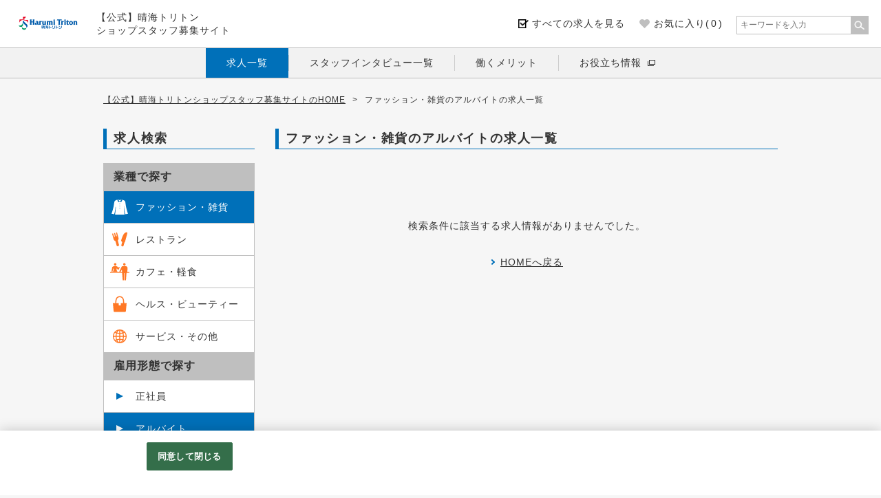

--- FILE ---
content_type: text/html;charset=utf-8
request_url: https://job-gear.net/harumitriton/all/kk03_v_91_101/JCC_1_10_ARUCD/CLlist.htm
body_size: 10916
content:



  
 
















                                                              










            
                                                                                    
                                                                                                                                                                                                        
                                                
                                                
                            
        







        




                          
                                                                                                                                                                                                                                                                                                                                                                                                                                                                                                                                                                                           

  <!DOCTYPE html>
<html lang="ja">
<head>
        <!-- tok Version 3.0.0 -->

 
                                                                                                                                                                                    												 			 									 			 									 			 									 			 									 			 		 																							      





<link rel="canonical" href="https://job-gear.net/harumitriton/all/kk03_v_91_101/JCC_1_10_ARUCD/CLlist.htm" />
<link rel="alternate" media="only screen and (max-width: 640px)" href="https://job-gear.net/harumitriton/all/kk03_v_91_101/JCC_1_10_ARUCD/CLlist.spn.htm" />

<meta charset="utf-8">
<meta name="viewport" content="width=1200" />
<meta http-equiv="X-UA-Compatible" content="IE=edge">

<title>ファッション・雑貨のアルバイトの求人一覧 | 【公式】晴海トリトンショップスタッフ募集サイト（アルバイト・パート･社員の求人情報）</title>
<meta name="Description" content="ファッション・雑貨のアルバイトの求人一覧です。ファッション、雑貨、ビューティー＆ヘルス、カフェ＆レストランなどのショップ求人情報を掲載しています。" />
<meta name="Keywords" content="ファッション・雑貨,アルバイト,晴海トリトン,求人,パート,アルバイト,正社員" />

            <meta name="google-site-verification" content="_ezEe2jMD9sWXjs0ROwj2Zojsfu5heek7c3nLcEX-RA" />
    
<!--OGP metaタグ-->
<meta property="og:title" content="ファッション・雑貨のアルバイトの求人一覧 | 【公式】晴海トリトンショップスタッフ募集サイト（アルバイト・パート･社員の求人情報）" />
<meta property="og:type" content="article" />
<meta property="fb:app_id" content="" />
<meta property="og:image" content="https://job-gear.net/h/ha/harumitriton/img/sns-share.png" />
<meta property="og:url" content="https://job-gear.net/harumitriton/" />
<meta property="og:site_name" content="【公式】晴海トリトンショップスタッフ募集サイト（アルバイト・パート･社員の求人情報）" />
<meta property="og:description" content="ファッション・雑貨のアルバイトの求人一覧です。ファッション、雑貨、ビューティー＆ヘルス、カフェ＆レストランなどのショップ求人情報を掲載しています。" />

<link href="/h/ha/harumitriton/img/favicon.ico" rel="shortcut icon" type="image/x-icon" />
<link href="/h/ha/harumitriton/img/webclip.png" rel="apple-touch-icon-precomposed">

<link href="//job-gear.net/csd/css/normalize.css" rel="stylesheet" type="text/css" media="all" />
<link href="//job-gear.net/csd/css/reset.css" rel="stylesheet" type="text/css" media="all" />
<link href="/h/ha/harumitriton/css/slick.css" rel="stylesheet" type="text/css" media="all" />
<link href="/h/ha/harumitriton/css/slick-theme.css" rel="stylesheet" type="text/css" media="all" />
<link href="/h/ha/harumitriton/css/common.css" rel="stylesheet" type="text/css" media="all" />
<link href="/h/ha/harumitriton/css/style.css" rel="stylesheet" type="text/css" media="all" />
<link href="/h/ha/harumitriton/css/color.css" rel="stylesheet" type="text/css" media="all" />
<script>
    var originUrl = "https://job-gear.net/harumitriton/list.htm?L=BCSList&RW=1&_KKCD_=03&_val91_=101&PL=10&BCD=JCC&P=1&NOI=10&SA=RUCD";
    var originParam = "?L=BCSList&RW=1&_KKCD_=03&_val91_=101&PL=10&BCD=JCC&P=1&NOI=10&SA=RUCD";
    var client_id = 'harumitriton';
    var list_mode = 'C';
</script>
<script type="text/javascript" src="//job-gear.net/csd/js/jquery-2.2.2.min.js"></script>
<script type="text/javascript" src="https://cdnjs.cloudflare.com/ajax/libs/jquery-cookie/1.4.1/jquery.cookie.js"></script>
<script type="text/javascript" src="https://cdnjs.cloudflare.com/ajax/libs/jquery.lazyload/1.9.1/jquery.lazyload.js"></script>
<script type="text/javascript" src="/h/ha/harumitriton/js/promise-polyfill.min.js"></script>
<script type="text/javascript" src="/h/ha/harumitriton/js/cookie-util.js"></script>
<script type="text/javascript" src="/h/ha/harumitriton/js/common.js"></script>
<script type="text/javascript" src="/h/ha/harumitriton/js/multi-form.js"></script>
<script type="text/javascript" src="/h/ha/harumitriton/js/slick.min.js"></script>
<script type="text/javascript">
//<![CDATA[

$(function(){
	var checkRef = document.referrer;
    if(checkRef.indexOf('') === -1){
        if(checkRef.indexOf('job-gear') === -1 || checkRef === ''){
            $('.bc-hdn').css('display', 'none');
        }
    }
});

//]]>
</script>

              
         
 

<script type="text/javascript">
    $(function(){
    // checked 最近見た求人の表示
        $("#load-checked").load("/harumitriton/inc/load-list.htm?L=BrowsingHistory&NOI=6&ListType=checked&DeviceType=PC&PageType=list");
    // interview 表示
        $("#load-interview").load("/harumitriton/inc/interview-l-cts.htm?L=BCSList&BCD=JCD&SF=1&SA=BCD%2Cval88%2C_OPF2%2C_OPF%2CRUCD&NOI=4&PL=10");
    // benefit 表示
        $("#load-benefit").load("/harumitriton/inc/benefit-l-cts.htm?L=BCSList&BCD=JCE&SF=1&SD=UD,ID&NOI=6&PL=10");
    });
</script>

         
 


  
<!-- OneTrust cookie banner .net-->
<script type="text/javascript" src="https://cdn-apac.onetrust.com/scripttemplates/otSDKStub.js" data-document-language="true" charset="UTF-8" data-domain-script="899d3e5c-b51c-4c52-b00d-ff856ed3aa29" ></script>
<script type="text/javascript">
  function OptanonWrapper() { }
</script>
<link rel="stylesheet" href="/__common_config__/cookiebanner/add_onetrust.css">
<!-- END cookie banner -->



    </head>

<body class="background-color">
                
<div id="wrap">
        

<svg display="none" version="1.1" xmlns="http://www.w3.org/2000/svg" xmlns:xlink="http://www.w3.org/1999/xlink">
<defs>

            <symbol id="icon101" viewBox="0 0 42.7 39.5">
        <g>
            <path class="st0" d="M26,0c-0.4,0.3-2,1.4-4.7,1.5C18.6,1.4,17,0.3,16.7,0c0.4,1,1.7,3.3,4.7,4.5C24.4,3.3,25.6,1,26,0z"/><path class="st0" d="M35.8,38.3l6.9-1.1c0,0-4.6-12.1-6.1-24.5c-0.4-2.9-0.7-5.3-1.2-6.8c-0.7-2-1.4-2.7-3.4-3.5c-1.2-0.5-2.9-1.2-4.1-1.8c-0.4,4.2-3.4,6.8-3.4,6.8l-3-2.9l-3,2.9c0,0-3-2.6-3.4-6.8c-1.2,0.5-2.9,1.2-4.1,1.8c-2,0.9-2.7,1.5-3.4,3.5c-0.5,1.4-0.9,3.8-1.2,6.8C4.6,25.2,0,37.2,0,37.2l6.9,1.1c0,0,2.7-7.5,3.8-21.5c1.2,7.5-1.6,22.1-1.6,22.6l11.2,0v0v0h0.1h0.1l0.3,0h0.1v0h0.1h0H21h0h0h0h0h0.1h0.1v0l0.2,0l0.2,0v0h0.1h0.1h0h0h0h0h0.1h0h0.1v0h0.1l0.3,0h0.1h0.1v0v0l11.2,0c0-0.5-2.8-15.1-1.6-22.6C33,30.8,35.8,38.3,35.8,38.3z M21.4,23.7c-0.5,0-0.9-0.4-0.9-0.9c0-0.5,0.4-0.9,0.9-0.9s0.9,0.4,0.9,0.9C22.3,23.3,21.9,23.7,21.4,23.7z M21.4,17.9c-0.5,0-0.9-0.4-0.9-0.9c0-0.5,0.4-0.9,0.9-0.9s0.9,0.4,0.9,0.9C22.3,17.5,21.9,17.9,21.4,17.9z M21.4,12.1c-0.5,0-0.9-0.4-0.9-0.9c0-0.5,0.4-0.9,0.9-0.9s0.9,0.4,0.9,0.9C22.3,11.8,21.9,12.1,21.4,12.1z"/>
        </g>
    </symbol>
        
    <symbol id="icon102" viewBox="0 0 32.1 36.8">
        <g>
            <path class="st0" d="M26.3,16.3v-2.9C26.3,10.2,25.6,0,16,0C6.5,0,5.7,10.2,5.7,13.4v2.9H0l1.7,18.2c0,1.3,1,2.3,2.3,2.3h24.1c1.3,0,2.3-1,2.3-2.3l1.7-18.2H26.3z M23.8,16.3h-5.4v5c0,0.3-0.2,0.5-0.5,0.5h-3.8c-0.3,0-0.5-0.2-0.5-0.5v-5H8.2v-2.9c0-7,2.8-10.9,7.8-10.9s7.8,3.9,7.8,10.9V16.3z"/>
        </g>
    </symbol>
     
    <symbol id="icon103" viewBox="0 0 61.9 57.8">
        <g>
            <path d="M25.7,23L20.1,1.9c-0.3-1.1-1.4-1.8-2.5-1.5c-1.1,0.3-1.8,1.4-1.5,2.5l2.8,11.4c0.3,1-0.3,1.9-1.3,2.2
	c-0.9,0.3-1.9-0.3-2.2-1.3L12.1,4.1C11.8,3,10.6,2.3,9.5,2.6S7.8,4.1,8.1,5.2l2.8,11.4c0.3,1-0.3,1.9-1.3,2.2
	c-1,0.3-1.9-0.3-2.2-1.3L4.1,6.2C3.8,5.1,2.6,4.5,1.5,4.8C0.4,5.1-0.2,6.2,0.1,7.3l3,11.2v0l2.6,9.9c1,3.8,4,6.5,7.5,7.4L18,53.4
	c0.7,2.7,3.4,4.2,6.1,3.5c2.7-0.7,4.2-3.4,3.5-6.1l-4.7-17.7C25.5,30.6,26.7,26.8,25.7,23z M50.5,3.7c-3.7,3.5-4.7,5.2-8.5,14
	c-3,6.9-3.7,9.7-5,14.6c-1.3,4.9,3.9,7.3,3.9,7.3l-3.3,12.2c-0.7,2.5,0.8,5.1,3.4,5.8c2.5,0.7,5.1-0.8,5.8-3.4L50,42.1
	c0,0,2.1-1.7,3.1-5.4l8.6-31.9C63.6-2.5,54.5-0.2,50.5,3.7z"/>
        </g>
    </symbol>
    
    <symbol id="icon104" viewBox="0 0 60.1 53.6">
        <g>
            <g>
                <circle cx="15.8" cy="3.9" r="3.9"/>
                <circle cx="44.4" cy="3.9" r="3.9"/>
                <path d="M53.7,27.9l0.5-13c0,0-0.1-2-1.5-3.4c-1.3-1.4-3-2.2-7.8-2.2c-4.9,0-8.4,0.8-8.4,0.8l-7.9,16.5H33l3.6-6.6l0.6,7.9H0v2.9
                    h37.4l1.8,22.9h4.5V31.2l1.4,0l0.2,22.5h4.1L51,30.8h9.1v-2.9H53.7z"/>
                <path d="M10.4,15.7l1.3,5.3c0,0-1,1.4-1.6,2.5c-0.8,1.3-1.3,3.2-1.3,3.2h14c0,0-0.5-1.2-1.4-2.8c-0.9-1.6-1.8-2.8-1.8-2.8l1.4-5.3
                    l1.8,3.2c0,0,0.8,1.6,2.3,1.5c1.8,0,2.3-1.7,2.3-1.7l2.8-6.5l-3.4-0.1l-1.4,3.1l-2.1-3.6c0,0-0.6-2.4-7.7-2.4
                    c-8.8,0-9.3,4.3-9.3,4.3l-2.1,13h3.2L10.4,15.7z"/>
            </g>
        </g>
    </symbol>
    
    <symbol id="icon105" viewBox="0 0 60 60">
        <g>
            <path d="M30,0C13.4,0,0,13.4,0,30s13.4,30,30,30c16.6,0,30-13.4,30-30S46.6,0,30,0z M50.8,45.6c-1.5-0.8-3-1.5-4.7-2.1
            c1.1-3.5,1.7-7.4,1.9-11.6h8C55.5,37.1,53.7,41.8,50.8,45.6z M4.1,32h8c0.2,4.1,0.8,8.1,1.9,11.6c-1.7,0.6-3.2,1.3-4.7,2.1
            C6.3,41.8,4.5,37.1,4.1,32z M9.2,14.4c1.5,0.8,3,1.5,4.7,2.1c-1.1,3.5-1.7,7.4-1.9,11.6h-8C4.5,22.9,6.3,18.2,9.2,14.4z M28,15
            c-3.1-0.1-6.1-0.5-8.9-1.2c2.3-5.2,5.5-8.5,8.9-9.5V15z M28,19v9H16c0.2-3.8,0.8-7.3,1.7-10.4C21,18.4,24.4,18.9,28,19z M28,32v9
            c-3.6,0.1-7,0.6-10.3,1.4c-0.9-3.1-1.5-6.6-1.7-10.4H28z M28,45v10.7c-3.3-1-6.6-4.4-8.9-9.5C21.9,45.5,24.9,45.1,28,45z M32,45
            c3.1,0.1,6.1,0.5,8.9,1.2c-2.3,5.2-5.5,8.5-8.9,9.5V45z M32,41v-9h12c-0.2,3.8-0.8,7.3-1.7,10.4C39,41.6,35.6,41.1,32,41z M32,28v-9
            c3.6-0.1,7-0.6,10.3-1.5c0.9,3.1,1.5,6.6,1.7,10.4H32z M32,15V4.3c3.3,1,6.6,4.4,8.9,9.5C38.1,14.5,35.1,14.9,32,15z M41.2,6.5
            c2.5,1.2,4.8,2.8,6.8,4.7c-1.1,0.5-2.2,1-3.3,1.4C43.7,10.4,42.5,8.3,41.2,6.5z M15.3,12.7c-1.2-0.4-2.3-0.9-3.3-1.4
            c2-1.9,4.3-3.5,6.8-4.7C17.5,8.3,16.3,10.4,15.3,12.7z M15.3,47.3c1,2.3,2.1,4.4,3.5,6.1c-2.5-1.2-4.8-2.8-6.8-4.7
            C13,48.2,14.2,47.7,15.3,47.3z M44.7,47.3c1.2,0.4,2.3,0.9,3.3,1.4c-2,1.9-4.3,3.5-6.8,4.7C42.5,51.7,43.7,49.6,44.7,47.3z M48,28
            c-0.2-4.1-0.8-8.1-1.9-11.6c1.7-0.6,3.2-1.3,4.7-2.1c2.9,3.9,4.8,8.5,5.2,13.6H48z"/>
        </g>
    </symbol>
         
    <symbol id="icon_keep" viewBox="0 0 267.3 235.5">
        <g>
            <path class="st0" d="M133.6,235.5L21.1,122.9C-7,94.8-7,49.2,21.1,21.1C49.2-7,94.8-7,122.9,21.1l10.7,10.7l10.7-10.7C172.5-7,218.1-7,246.2,21.1c28.1,28.1,28.1,73.7,0,101.8L133.6,235.5z"/>
        </g>
    </symbol>
    
</defs>
</svg>





<header class="sub-border-color">
    <div class="header-inner sub-border-color">
                    <div class="header-logotitle">
                <a href="/harumitriton/" onclick="ga('send', 'event', 'pc-list', 'head', 'logo')">
                                                                        <span class="header-logo"><img src="/h/ha/harumitriton/img/logo.png" alt="【公式】晴海トリトンショップスタッフ募集サイト" /></span>
                                                                            <span class="header-title">【公式】晴海トリトン<br />ショップスタッフ募集サイト</span>  
                                                            </a>
            </div>
                <div class="header-menu">
            <ul class="header-menu-list">
                                    <li class="menu-kyujin"><a href="/harumitriton/all/JCC_1_10_ARUCD/CLlist.htm" onclick="ga('send', 'event', 'pc-list', 'head', 'btn-list')">すべての求人を見る</a></li>
                                                <li class="menu-favorite actionList_item">
                    <a href="/harumitriton/list.htm?list=favorite" onclick="ga('send', 'event', 'pc-list', 'head', 'btn-keeplist')">
                        <svg class="btnKeep-ic">
                        <use xlink:href="#icon_keep"/>
                        </svg>
                                                    <p class="status status-pc">お気に入り(<span class="num">&nbsp;</span>)</p>
                                            </a>
                </li>
                             </ul>
                                                
<div class="multiple-form-wrap freeword_box" id="multiple-form-1">
    <form name="formName" action="/harumitriton/list.htm" method="submit" enctype="multipart/form-data" class="class_fwForm" >
        <input type="hidden" name="L" value="BCSList" />
        <input type="hidden" name="BCD" value="JCC" />
        <input type="hidden" name="SF" value="1" />
        <input type="hidden" name="NOI" value="10" />
        <input type="hidden" name="PL" value="10" />
        <input type="hidden" name="P" value="1" />
        <input type="hidden" name="SA" value="RUCD" />

        <!--  ↓フリーワード↓  -->
        <div class="search-form-fw txt-field">
            <input class="kwText " type="text" name="FTS" value="" autocomplete="off" placeholder="キーワードを入力"/>
        </div>
        <!--  ↑フリーワード↑  -->

        <div class="search-form-fw-btn  int-btn">
            <input class="search_btn pushEnter" type="button" onclick="submitMultiForm();" value="" alt="検&nbsp;索" class="search_btn" />
        </div>
    </form>
</div><!-- #multiple-form-1 -->
                                    </div><!-- //.header-menu -->
                                </div><!-- //.header-inner -->
        <nav class="head-gnav sub-border-color">
        <ul class="head-gnav-list">
                        <li class=" current"><a href="/harumitriton/all/JCC_1_10_ARUCD/CLlist.htm">求人一覧</a></li>
                                    <li class=""><a href="/harumitriton/interview-l.htm?L=BCSList&amp;BCD=JCD&amp;SF=1&amp;SA=BCD%2Cval88%2C_OPF2%2C_OPF%2CRUCD&amp;NOI=12&amp;PL=10&amp;P=1">スタッフインタビュー一覧</a></li>
                                                <li class=""><a href="/harumitriton/benefit.htm?L=BCSList&amp;BCD=JCE&amp;SF=1&amp;SD=UD,ID&amp;NOI=10&amp;PL=10&amp;P=1">働くメリット</a></li>
                                                <li><a class="external" href="https://job-gear.net/sccontents/" target="_blank">お役立ち情報</a></li>
                    </ul><!-- head-gnav-list -->
    </nav><!-- head-gnav -->
    </header>
        <div id="container" class="add-padding">
        <div id="list">
            <!-- ↓中身の記述↓ -->
                        

        






<div id="breadcrumbs" class="contents">
    <ul>
        <li><a href="/harumitriton/">【公式】晴海トリトンショップスタッフ募集サイトのHOME</a></li>
        <li>&gt;</li>

                    <li>
                                    ファッション・雑貨のアルバイトの求人一覧
                             </li>
         
                 
                
                
                
                
                
                
            </ul>
</div><!-- //#breadcrumbs -->                        
            <div class="contents" id="under-main-cts">
                        
<nav class="under-nav-cts" id="under-nav">
    <div class="under-nav-tit main-border-color">求人検索</div>
                                <h3 class="sub-bg-color">業種で探す</h3>
    <ul>    
                                                                                                        <li class="under-list-box sub-border-color on main-bg-hover">
                        <a href="/harumitriton/all/v_91_101/JCC_1_10_ARUCD/CLlist.htm" onclick="ga('send', 'event', 'pc-list', 'side-menu', 'list-fashion')">
                                                            <div class="icon-box">
                                                                                                             <svg class="list-main-icon pop-iconName101 main-icon-color">
                                    <use xlink:href="#icon101"/>
                                    </svg>
                                </div>
                                                        <div class="txt-box">
                                    <span>ファッション・雑貨</span>
                            </div>
                        </a>
                    </li>
                                                                                                                                         <li class="under-list-box sub-border-color  main-bg-hover">
                        <a href="/harumitriton/all/v_91_103/JCC_1_10_ARUCD/CLlist.htm" onclick="ga('send', 'event', 'pc-list', 'side-menu', 'list-gourmet')">
                                                            <div class="icon-box">
                                                                                                             <svg class="list-main-icon pop-iconName103 main-icon-color">
                                    <use xlink:href="#icon103"/>
                                    </svg>
                                </div>
                                                        <div class="txt-box">
                                    <span>レストラン</span>
                            </div>
                        </a>
                    </li>
                                                                                                                                         <li class="under-list-box sub-border-color  main-bg-hover">
                        <a href="/harumitriton/all/v_91_104/JCC_1_10_ARUCD/CLlist.htm" onclick="ga('send', 'event', 'pc-list', 'side-menu', 'list-service')">
                                                            <div class="icon-box">
                                                                                                             <svg class="list-main-icon pop-iconName104 main-icon-color">
                                    <use xlink:href="#icon104"/>
                                    </svg>
                                </div>
                                                        <div class="txt-box">
                                    <span>カフェ・軽食</span>
                            </div>
                        </a>
                    </li>
                                                                                                                                         <li class="under-list-box sub-border-color  main-bg-hover">
                        <a href="/harumitriton/all/v_91_102/JCC_1_10_ARUCD/CLlist.htm" onclick="ga('send', 'event', 'pc-list', 'side-menu', 'list-accessories')">
                                                            <div class="icon-box">
                                                                                                             <svg class="list-main-icon pop-iconName102 main-icon-color">
                                    <use xlink:href="#icon102"/>
                                    </svg>
                                </div>
                                                        <div class="txt-box">
                                    <span>ヘルス・ビューティー</span>
                            </div>
                        </a>
                    </li>
                                                                                                                                         <li class="under-list-box sub-border-color  main-bg-hover">
                        <a href="/harumitriton/all/v_91_105/JCC_1_10_ARUCD/CLlist.htm" onclick="ga('send', 'event', 'pc-list', 'side-menu', 'list-otherbusiness')">
                                                            <div class="icon-box">
                                                                                                             <svg class="list-main-icon pop-iconName105 main-icon-color">
                                    <use xlink:href="#icon105"/>
                                    </svg>
                                </div>
                                                        <div class="txt-box">
                                    <span>サービス・その他</span>
                            </div>
                        </a>
                    </li>
                                                              </ul>
      
                                     <h3 class="sub-bg-color">雇用形態で探す</h3>
    <ul>
                                                                                                    <li class="under-list-box under-list-koyo-box sub-border-color  main-bg-hover">
                        <a href="/harumitriton/all/kk01/JCC_1_10_ARUCD/CLlist.htm" class="main-arrow03-color-af under-nav-arrow" onclick="ga('send', 'event', 'pc-list', 'side-menu', 'list-seishain')">
                            <div class="txt-box">
                                    <span>正社員</span>
                            </div>
                        </a>
                    </li>
                                                                                                                                              <li class="under-list-box under-list-koyo-box sub-border-color on main-bg-hover">
                        <a href="/harumitriton/all/kk03/JCC_1_10_ARUCD/CLlist.htm" class="main-arrow03-color-af under-nav-arrow" onclick="ga('send', 'event', 'pc-list', 'side-menu', 'list-arbeit')">
                            <div class="txt-box">
                                    <span>アルバイト</span>
                            </div>
                        </a>
                    </li>
                                                                                                                              <li class="under-list-box under-list-koyo-box sub-border-color  main-bg-hover">
                        <a href="/harumitriton/all/kk04/JCC_1_10_ARUCD/CLlist.htm" class="main-arrow03-color-af under-nav-arrow" onclick="ga('send', 'event', 'pc-list', 'side-menu', 'list-parttime')">
                            <div class="txt-box">
                                    <span>パート</span>
                            </div>
                        </a>
                    </li>
                                                                                                                              <li class="under-list-box under-list-koyo-box sub-border-color  main-bg-hover">
                        <a href="/harumitriton/all/kk05/JCC_1_10_ARUCD/CLlist.htm" class="main-arrow03-color-af under-nav-arrow" onclick="ga('send', 'event', 'pc-list', 'side-menu', 'list-keiyakushain')">
                            <div class="txt-box">
                                    <span>契約社員</span>
                            </div>
                        </a>
                    </li>
                                   
                        <li class="under-list-box under-list-koyo-box sub-border-color  main-bg-hover">
            <a href="/harumitriton/list.htm?L=BCSList&amp;BCD=JCC&amp;SF=1&amp;SA=RUCD&amp;NOI=10&amp;PL=10&_KKCD_=08&_KKCD_=12&_KKCD_=09&_KKCD_=13&_KKCD_=14&_KKCD_=06&_KKCD_=11&koyo=other&other_KKCD_=08:12:09:13:14:06:11&P=1" class="main-arrow03-color-af under-nav-arrow" onclick="ga('send', 'event', 'pc-list', 'side-menu', 'list-otheremployment')">
                <div class="txt-box">
                        <span>その他雇用形態</span>
                </div>
            </a>
        </li>

    </ul>
      
                                     <h3 class="sub-bg-color">働く条件で探す</h3>
    <ul>
                                                                <li class="under-list-box under-list-koyo-box sub-border-color   val64 main-bg-hover">
                        <a href="/harumitriton/all/s64/JCC_1_10_ARUCD/CLlist.htm" class="main-arrow03-color-af under-nav-arrow" onclick="ga('send', 'event', 'pc-list', 'side-menu', 'list-merit64')">
                            <div class="txt-box">
                                    <span>未経験者歓迎</span>
                            </div>
                        </a>
                    </li>
                                                                                          <li class="under-list-box under-list-koyo-box sub-border-color   val56 main-bg-hover">
                        <a href="/harumitriton/all/s56/JCC_1_10_ARUCD/CLlist.htm" class="main-arrow03-color-af under-nav-arrow" onclick="ga('send', 'event', 'pc-list', 'side-menu', 'list-merit56')">
                            <div class="txt-box">
                                    <span>学生・フリーター歓迎</span>
                            </div>
                        </a>
                    </li>
                                                                                          <li class="under-list-box under-list-koyo-box sub-border-color   val47 main-bg-hover">
                        <a href="/harumitriton/all/s47/JCC_1_10_ARUCD/CLlist.htm" class="main-arrow03-color-af under-nav-arrow" onclick="ga('send', 'event', 'pc-list', 'side-menu', 'list-merit47')">
                            <div class="txt-box">
                                    <span>平日のみ勤務OK<br>（土日祝休み）</span>
                            </div>
                        </a>
                    </li>
                                                                                          <li class="under-list-box under-list-koyo-box sub-border-color   val78 main-bg-hover">
                        <a href="/harumitriton/all/s78/JCC_1_10_ARUCD/CLlist.htm" class="main-arrow03-color-af under-nav-arrow" onclick="ga('send', 'event', 'pc-list', 'side-menu', 'list-merit78')">
                            <div class="txt-box">
                                    <span>交通費支給</span>
                            </div>
                        </a>
                    </li>
                                                                                          <li class="under-list-box under-list-koyo-box sub-border-color   val73 main-bg-hover">
                        <a href="/harumitriton/all/s73/JCC_1_10_ARUCD/CLlist.htm" class="main-arrow03-color-af under-nav-arrow" onclick="ga('send', 'event', 'pc-list', 'side-menu', 'list-merit73')">
                            <div class="txt-box">
                                    <span>服装・髪型自由</span>
                            </div>
                        </a>
                    </li>
                                       </ul>
      
                  </nav>                                    
 


                            
<section class="under-cts" id="list">

	    <h1 class="under_tit main-border-color">
        <span>
                            ファッション・雑貨のアルバイトの求人一覧
                     </span>
    </h1><!-- //.under_tit -->

                                    <div class="no-kyujin">
                    <p class="no-kyujin-txt">検索条件に該当する求人情報がありませんでした。</p>
                    <p class=""><a href="/harumitriton/" class="list-arrow main-arrow02-color-af">HOMEへ戻る</a></p>
                </div><!-- //.no-kyujin -->
                     	
        
                        
                        
            
                 
            
            <div class="modal-content" id="box-keep20" >
                <div class="modal-content-box">
                    <div class="modal-content-inner">
                        <p class="modal-content-txt">「お気に入り」の保存上限を超えました。<br />新たに保存する場合、古い保存情報から削除されます。<br /><br />保存しますか？</p>
                        <ul class="modal-content-btn">
                            <li class="modal-cancel-btn"><a class="modal-cancel">キャンセル</a></li>
                            <li class="modal-ok-btn"><a class="btn btn-del btn-keep20">O&nbsp;K</a></li>
                        </ul>
                    </div>
                    <a class="modal-close modal-close-btn">閉じる</a>
                </div>
            </div><!-- //.modal-content -->





</section><!-- //#list -->            			                                    
            </div><!-- //.contents -->
            
                                                                                                                                      


        
<style>
</style>


<div class="multiple-form-wrap" id="multiple-form-2">
<div class="contents search-form">
    <div class="search-form-inner">
        <div class="tit-cts-wrap"><h2 class="tit-cts"><span class="tit-cts-lline main-border-color"></span>Job Search<br /><span>求人検索</span><span class="tit-cts-rline main-border-color"></span></h2></div>
        <div class="search-form-BOX">
            <form name="formName" action="/harumitriton/list.htm" method="submit" enctype="multipart/form-data" id="id_fwForm_2">
                <input type="hidden" name="L" value="BCSList" />
                <input type="hidden" name="BCD" value="JCC" />
                                <input type="hidden" name="NOI" value="10" />
                <input type="hidden" name="PL" value="10" />
                <input type="hidden" name="P" value="1" />
                <input type="hidden" name="SA" value="RUCD" />
                <input type="hidden" name="from" value="form" />
                <div class="Param-block colstyle">

                                                                                <div class="Param-box col04">
    <div class="addParam-scd-slct" style="display:none;"></div>
    <select name="_val91_" class="col04 select-scd">
        <option value="" class="def-select">業種を選択</option>
                                <option value="101">ファッション・雑貨</option>
                                             <option value="103">レストラン</option>
                                             <option value="104">カフェ・軽食</option>
                                             <option value="102">ヘルス・ビューティー</option>
                                             <option value="105">サービス・その他</option>
                          </select>
    <div class="form-arrow ic-col04 main-border-color-af"></div>
    </div>
    
                                                                                     <div class="Param-box col04">
    <div class="addParam-kkcd-slct" style="display:none;"></div>
    <select name="_KKCD_" class="col04 select-kkcd">
        <option value="" class="def-select">雇用形態を選択</option>
                                <option value="01">正社員</option>
                                             <option value="03">アルバイト</option>
                                             <option value="04">パート</option>
                                             <option value="05">契約社員</option>
                              <option value="08:12:09:13:14:06:11" class="list_other">その他雇用形態</option>
    </select>
    <div class="form-arrow ic-col04 main-border-color-af"></div>
    </div>
    
                                                                                     <div class="Param-box col04">
    <select value="1" class="pull-conditions col04">
        <option value="" class="def-select">働く条件を選択</option>
                                <option value="1" class="val64">未経験者歓迎</option>
                                             <option value="1" class="val56">学生・フリーター歓迎</option>
                                             <option value="1" class="val47">平日のみ勤務OK<br>（土日祝休み）</option>
                                             <option value="1" class="val78">交通費支給</option>
                                             <option value="1" class="val73">服装・髪型自由</option>
                          </select>
    <div class="form-arrow ic-col04 main-border-color-af"></div>
    </div>
    
                                                                             <div class="Param-box col04">
    <div class="search-form-fw">
        <input class="kwText col04" type="text" name="FTS" value="" autocomplete="off" placeholder="キーワードを入力"/>
    </div>
</div>

                                                      
                </div>
                <div class="search-form-fw-btn col04-b main-bg-color">
                    <div class="pc-search-btn">
                        <p class="ic-search">検索</p>
                        <input class="search_btn pushEnter" type="button" value="" alt="" />
                    </div>
                    <div class="spn-search-btn">
                        <p class="ic-search">検索</p>
                        <input class="search_btn pushEnter" type="button" value="" alt="" />
                    </div>
                </div>
            </form>

            <!--  ↑掛け合わせ検索（例）↑  -->
        </div>
        <!-- //.search-form-BOX --> 
    </div>
    <!-- //.search-form-inner --> 
</div>
<!-- //.search-form --> 
</div>
<!-- #multiple-form-2 -->
                                                                         

                                                                                                      


    <section class="contents" id="search-text">
    
                                            <div class="search-text-inner">
                        <div class="search-text-tit-wrap">
                            <h2 class="search-text-tit main-font-color sub-border-color">雇用形態と業種で求人を探す</h2>
                            <p class="ic_accordion main-bg-color"><span></span><span></span></p>
                        </div><!-- //.search-text-tit-wrap -->   
                        
                        <div class="search-text-box-wrap">
                                
                                                                                           
                                        <div class="search-text-box">
                                            <h3 class="search-text-subtit sub-border-color">正社員で探す</h3>
                                            <ul class="search-text-list">
                                                                                                                                                            <li class="list-arrow-text">
                                                        <a class="main-arrow02-color-af" href="/harumitriton/all/kk01_v_91_101/JCC_1_10_ARUCD/CLlist.htm">
                                                        ファッション・雑貨の正社員
                                                        </a>
                                                        </li>
                                                                                                                                                                                                                <li class="list-arrow-text">
                                                        <a class="main-arrow02-color-af" href="/harumitriton/all/kk01_v_91_103/JCC_1_10_ARUCD/CLlist.htm">
                                                        レストランの正社員
                                                        </a>
                                                        </li>
                                                                                                                                                                                                                <li class="list-arrow-text">
                                                        <a class="main-arrow02-color-af" href="/harumitriton/all/kk01_v_91_104/JCC_1_10_ARUCD/CLlist.htm">
                                                        カフェ・軽食の正社員
                                                        </a>
                                                        </li>
                                                                                                                                                                                                                <li class="list-arrow-text">
                                                        <a class="main-arrow02-color-af" href="/harumitriton/all/kk01_v_91_102/JCC_1_10_ARUCD/CLlist.htm">
                                                        ヘルス・ビューティーの正社員
                                                        </a>
                                                        </li>
                                                                                                                                                                                                                <li class="list-arrow-text">
                                                        <a class="main-arrow02-color-af" href="/harumitriton/all/kk01_v_91_105/JCC_1_10_ARUCD/CLlist.htm">
                                                        サービス・その他の正社員
                                                        </a>
                                                        </li>
                                                                                                                                                </ul>
                                        </div><!-- //.search-text-box -->
                                                                                                                           
                                        <div class="search-text-box">
                                            <h3 class="search-text-subtit sub-border-color">アルバイトで探す</h3>
                                            <ul class="search-text-list">
                                                                                                                                                            <li class="list-arrow-text">
                                                        <a class="main-arrow02-color-af" href="/harumitriton/all/kk03_v_91_101/JCC_1_10_ARUCD/CLlist.htm">
                                                        ファッション・雑貨のアルバイト
                                                        </a>
                                                        </li>
                                                                                                                                                                                                                <li class="list-arrow-text">
                                                        <a class="main-arrow02-color-af" href="/harumitriton/all/kk03_v_91_103/JCC_1_10_ARUCD/CLlist.htm">
                                                        レストランのアルバイト
                                                        </a>
                                                        </li>
                                                                                                                                                                                                                <li class="list-arrow-text">
                                                        <a class="main-arrow02-color-af" href="/harumitriton/all/kk03_v_91_104/JCC_1_10_ARUCD/CLlist.htm">
                                                        カフェ・軽食のアルバイト
                                                        </a>
                                                        </li>
                                                                                                                                                                                                                <li class="list-arrow-text">
                                                        <a class="main-arrow02-color-af" href="/harumitriton/all/kk03_v_91_102/JCC_1_10_ARUCD/CLlist.htm">
                                                        ヘルス・ビューティーのアルバイト
                                                        </a>
                                                        </li>
                                                                                                                                                                                                                <li class="list-arrow-text">
                                                        <a class="main-arrow02-color-af" href="/harumitriton/all/kk03_v_91_105/JCC_1_10_ARUCD/CLlist.htm">
                                                        サービス・その他のアルバイト
                                                        </a>
                                                        </li>
                                                                                                                                                </ul>
                                        </div><!-- //.search-text-box -->
                                                                                                                           
                                        <div class="search-text-box">
                                            <h3 class="search-text-subtit sub-border-color">パートで探す</h3>
                                            <ul class="search-text-list">
                                                                                                                                                            <li class="list-arrow-text">
                                                        <a class="main-arrow02-color-af" href="/harumitriton/all/kk04_v_91_101/JCC_1_10_ARUCD/CLlist.htm">
                                                        ファッション・雑貨のパート
                                                        </a>
                                                        </li>
                                                                                                                                                                                                                <li class="list-arrow-text">
                                                        <a class="main-arrow02-color-af" href="/harumitriton/all/kk04_v_91_103/JCC_1_10_ARUCD/CLlist.htm">
                                                        レストランのパート
                                                        </a>
                                                        </li>
                                                                                                                                                                                                                <li class="list-arrow-text">
                                                        <a class="main-arrow02-color-af" href="/harumitriton/all/kk04_v_91_104/JCC_1_10_ARUCD/CLlist.htm">
                                                        カフェ・軽食のパート
                                                        </a>
                                                        </li>
                                                                                                                                                                                                                <li class="list-arrow-text">
                                                        <a class="main-arrow02-color-af" href="/harumitriton/all/kk04_v_91_102/JCC_1_10_ARUCD/CLlist.htm">
                                                        ヘルス・ビューティーのパート
                                                        </a>
                                                        </li>
                                                                                                                                                                                                                <li class="list-arrow-text">
                                                        <a class="main-arrow02-color-af" href="/harumitriton/all/kk04_v_91_105/JCC_1_10_ARUCD/CLlist.htm">
                                                        サービス・その他のパート
                                                        </a>
                                                        </li>
                                                                                                                                                </ul>
                                        </div><!-- //.search-text-box -->
                                                                                                                           
                                        <div class="search-text-box">
                                            <h3 class="search-text-subtit sub-border-color">契約社員で探す</h3>
                                            <ul class="search-text-list">
                                                                                                                                                            <li class="list-arrow-text">
                                                        <a class="main-arrow02-color-af" href="/harumitriton/all/kk05_v_91_101/JCC_1_10_ARUCD/CLlist.htm">
                                                        ファッション・雑貨の契約社員
                                                        </a>
                                                        </li>
                                                                                                                                                                                                                <li class="list-arrow-text">
                                                        <a class="main-arrow02-color-af" href="/harumitriton/all/kk05_v_91_103/JCC_1_10_ARUCD/CLlist.htm">
                                                        レストランの契約社員
                                                        </a>
                                                        </li>
                                                                                                                                                                                                                <li class="list-arrow-text">
                                                        <a class="main-arrow02-color-af" href="/harumitriton/all/kk05_v_91_104/JCC_1_10_ARUCD/CLlist.htm">
                                                        カフェ・軽食の契約社員
                                                        </a>
                                                        </li>
                                                                                                                                                                                                                <li class="list-arrow-text">
                                                        <a class="main-arrow02-color-af" href="/harumitriton/all/kk05_v_91_102/JCC_1_10_ARUCD/CLlist.htm">
                                                        ヘルス・ビューティーの契約社員
                                                        </a>
                                                        </li>
                                                                                                                                                                                                                <li class="list-arrow-text">
                                                        <a class="main-arrow02-color-af" href="/harumitriton/all/kk05_v_91_105/JCC_1_10_ARUCD/CLlist.htm">
                                                        サービス・その他の契約社員
                                                        </a>
                                                        </li>
                                                                                                                                                </ul>
                                        </div><!-- //.search-text-box -->
                                                                                        
                            <div class="search-text-box">
                                <h4 class="search-text-subtit sub-border-color">その他雇用形態で探す</h4>
                                <ul class="search-text-list">
                                                                                                                        <li class="list-arrow-text">
                                            <a class="main-arrow02-color-af" href="/harumitriton/list.htm?L=BCSList&amp;BCD=JCC&amp;SF=1&amp;SA=RUCD&amp;NOI=10&amp;PL=10&_val91_=101&_KKCD_=08&_KKCD_=12&_KKCD_=09&_KKCD_=13&_KKCD_=14&_KKCD_=06&_KKCD_=11&koyo=other&other_KKCD_=08:12:09:13:14:06:11&P=1">
                                            ファッション・雑貨のその他雇用形態
                                            </a>
                                            </li>
                                                                                                                                                                <li class="list-arrow-text">
                                            <a class="main-arrow02-color-af" href="/harumitriton/list.htm?L=BCSList&amp;BCD=JCC&amp;SF=1&amp;SA=RUCD&amp;NOI=10&amp;PL=10&_val91_=103&_KKCD_=08&_KKCD_=12&_KKCD_=09&_KKCD_=13&_KKCD_=14&_KKCD_=06&_KKCD_=11&koyo=other&other_KKCD_=08:12:09:13:14:06:11&P=1">
                                            レストランのその他雇用形態
                                            </a>
                                            </li>
                                                                                                                                                                <li class="list-arrow-text">
                                            <a class="main-arrow02-color-af" href="/harumitriton/list.htm?L=BCSList&amp;BCD=JCC&amp;SF=1&amp;SA=RUCD&amp;NOI=10&amp;PL=10&_val91_=104&_KKCD_=08&_KKCD_=12&_KKCD_=09&_KKCD_=13&_KKCD_=14&_KKCD_=06&_KKCD_=11&koyo=other&other_KKCD_=08:12:09:13:14:06:11&P=1">
                                            カフェ・軽食のその他雇用形態
                                            </a>
                                            </li>
                                                                                                                                                                <li class="list-arrow-text">
                                            <a class="main-arrow02-color-af" href="/harumitriton/list.htm?L=BCSList&amp;BCD=JCC&amp;SF=1&amp;SA=RUCD&amp;NOI=10&amp;PL=10&_val91_=102&_KKCD_=08&_KKCD_=12&_KKCD_=09&_KKCD_=13&_KKCD_=14&_KKCD_=06&_KKCD_=11&koyo=other&other_KKCD_=08:12:09:13:14:06:11&P=1">
                                            ヘルス・ビューティーのその他雇用形態
                                            </a>
                                            </li>
                                                                                                                                                                <li class="list-arrow-text">
                                            <a class="main-arrow02-color-af" href="/harumitriton/list.htm?L=BCSList&amp;BCD=JCC&amp;SF=1&amp;SA=RUCD&amp;NOI=10&amp;PL=10&_val91_=105&_KKCD_=08&_KKCD_=12&_KKCD_=09&_KKCD_=13&_KKCD_=14&_KKCD_=06&_KKCD_=11&koyo=other&other_KKCD_=08:12:09:13:14:06:11&P=1">
                                            サービス・その他のその他雇用形態
                                            </a>
                                            </li>
                                                                                                            </ul>
                            </div><!-- //.search-text-box -->
                    
                        </div><!-- //.search-text-box-wrap -->
                </div><!-- //.search-text-inner -->
                                         
        
                                            <div class="search-text-inner conditions-list">
                        <div class="search-text-tit-wrap">
                            <h2 class="search-text-tit main-font-color sub-border-color">働く条件と業種で求人を探す</h2>
                            <p class="ic_accordion main-bg-color"><span></span><span></span></p>
                        </div><!-- //.search-text-tit-wrap -->
                        
                        <div class="search-text-box-wrap">
                                                                                                <div class="search-text-box">
                                        <h3 class="search-text-subtit sub-border-color">未経験者歓迎で探す</h3>
                                        <ul class="search-text-list">
                                                                                                                                                <li class="list-arrow-text">
                                                    <a class="main-arrow02-color-af" href="/harumitriton/all/s64_v_91_101/JCC_1_10_ARUCD/CLlist.htm">
                                                    ファッション・雑貨の未経験者歓迎
                                                    </a>
                                                    </li>
                                                                                                                                                                                                <li class="list-arrow-text">
                                                    <a class="main-arrow02-color-af" href="/harumitriton/all/s64_v_91_103/JCC_1_10_ARUCD/CLlist.htm">
                                                    レストランの未経験者歓迎
                                                    </a>
                                                    </li>
                                                                                                                                                                                                <li class="list-arrow-text">
                                                    <a class="main-arrow02-color-af" href="/harumitriton/all/s64_v_91_104/JCC_1_10_ARUCD/CLlist.htm">
                                                    カフェ・軽食の未経験者歓迎
                                                    </a>
                                                    </li>
                                                                                                                                                                                                <li class="list-arrow-text">
                                                    <a class="main-arrow02-color-af" href="/harumitriton/all/s64_v_91_102/JCC_1_10_ARUCD/CLlist.htm">
                                                    ヘルス・ビューティーの未経験者歓迎
                                                    </a>
                                                    </li>
                                                                                                                                                                                                <li class="list-arrow-text">
                                                    <a class="main-arrow02-color-af" href="/harumitriton/all/s64_v_91_105/JCC_1_10_ARUCD/CLlist.htm">
                                                    サービス・その他の未経験者歓迎
                                                    </a>
                                                    </li>
                                                                                                                                    </ul>
                                    </div><!-- //.search-text-box -->
                                                                                                                                <div class="search-text-box">
                                        <h3 class="search-text-subtit sub-border-color">学生・フリーター歓迎で探す</h3>
                                        <ul class="search-text-list">
                                                                                                                                                <li class="list-arrow-text">
                                                    <a class="main-arrow02-color-af" href="/harumitriton/all/s56_v_91_101/JCC_1_10_ARUCD/CLlist.htm">
                                                    ファッション・雑貨の学生・フリーター歓迎
                                                    </a>
                                                    </li>
                                                                                                                                                                                                <li class="list-arrow-text">
                                                    <a class="main-arrow02-color-af" href="/harumitriton/all/s56_v_91_103/JCC_1_10_ARUCD/CLlist.htm">
                                                    レストランの学生・フリーター歓迎
                                                    </a>
                                                    </li>
                                                                                                                                                                                                <li class="list-arrow-text">
                                                    <a class="main-arrow02-color-af" href="/harumitriton/all/s56_v_91_104/JCC_1_10_ARUCD/CLlist.htm">
                                                    カフェ・軽食の学生・フリーター歓迎
                                                    </a>
                                                    </li>
                                                                                                                                                                                                <li class="list-arrow-text">
                                                    <a class="main-arrow02-color-af" href="/harumitriton/all/s56_v_91_102/JCC_1_10_ARUCD/CLlist.htm">
                                                    ヘルス・ビューティーの学生・フリーター歓迎
                                                    </a>
                                                    </li>
                                                                                                                                                                                                <li class="list-arrow-text">
                                                    <a class="main-arrow02-color-af" href="/harumitriton/all/s56_v_91_105/JCC_1_10_ARUCD/CLlist.htm">
                                                    サービス・その他の学生・フリーター歓迎
                                                    </a>
                                                    </li>
                                                                                                                                    </ul>
                                    </div><!-- //.search-text-box -->
                                                                                                                                <div class="search-text-box">
                                        <h3 class="search-text-subtit sub-border-color">平日のみ勤務OK（土日祝休み）で探す</h3>
                                        <ul class="search-text-list">
                                                                                                                                                <li class="list-arrow-text">
                                                    <a class="main-arrow02-color-af" href="/harumitriton/all/s47_v_91_101/JCC_1_10_ARUCD/CLlist.htm">
                                                    ファッション・雑貨の平日のみ勤務OK（土日祝休み）
                                                    </a>
                                                    </li>
                                                                                                                                                                                                <li class="list-arrow-text">
                                                    <a class="main-arrow02-color-af" href="/harumitriton/all/s47_v_91_103/JCC_1_10_ARUCD/CLlist.htm">
                                                    レストランの平日のみ勤務OK（土日祝休み）
                                                    </a>
                                                    </li>
                                                                                                                                                                                                <li class="list-arrow-text">
                                                    <a class="main-arrow02-color-af" href="/harumitriton/all/s47_v_91_104/JCC_1_10_ARUCD/CLlist.htm">
                                                    カフェ・軽食の平日のみ勤務OK（土日祝休み）
                                                    </a>
                                                    </li>
                                                                                                                                                                                                <li class="list-arrow-text">
                                                    <a class="main-arrow02-color-af" href="/harumitriton/all/s47_v_91_102/JCC_1_10_ARUCD/CLlist.htm">
                                                    ヘルス・ビューティーの平日のみ勤務OK（土日祝休み）
                                                    </a>
                                                    </li>
                                                                                                                                                                                                <li class="list-arrow-text">
                                                    <a class="main-arrow02-color-af" href="/harumitriton/all/s47_v_91_105/JCC_1_10_ARUCD/CLlist.htm">
                                                    サービス・その他の平日のみ勤務OK（土日祝休み）
                                                    </a>
                                                    </li>
                                                                                                                                    </ul>
                                    </div><!-- //.search-text-box -->
                                                                                                                                <div class="search-text-box">
                                        <h3 class="search-text-subtit sub-border-color">交通費支給で探す</h3>
                                        <ul class="search-text-list">
                                                                                                                                                <li class="list-arrow-text">
                                                    <a class="main-arrow02-color-af" href="/harumitriton/all/s78_v_91_101/JCC_1_10_ARUCD/CLlist.htm">
                                                    ファッション・雑貨の交通費支給
                                                    </a>
                                                    </li>
                                                                                                                                                                                                <li class="list-arrow-text">
                                                    <a class="main-arrow02-color-af" href="/harumitriton/all/s78_v_91_103/JCC_1_10_ARUCD/CLlist.htm">
                                                    レストランの交通費支給
                                                    </a>
                                                    </li>
                                                                                                                                                                                                <li class="list-arrow-text">
                                                    <a class="main-arrow02-color-af" href="/harumitriton/all/s78_v_91_104/JCC_1_10_ARUCD/CLlist.htm">
                                                    カフェ・軽食の交通費支給
                                                    </a>
                                                    </li>
                                                                                                                                                                                                <li class="list-arrow-text">
                                                    <a class="main-arrow02-color-af" href="/harumitriton/all/s78_v_91_102/JCC_1_10_ARUCD/CLlist.htm">
                                                    ヘルス・ビューティーの交通費支給
                                                    </a>
                                                    </li>
                                                                                                                                                                                                <li class="list-arrow-text">
                                                    <a class="main-arrow02-color-af" href="/harumitriton/all/s78_v_91_105/JCC_1_10_ARUCD/CLlist.htm">
                                                    サービス・その他の交通費支給
                                                    </a>
                                                    </li>
                                                                                                                                    </ul>
                                    </div><!-- //.search-text-box -->
                                                                                                                                <div class="search-text-box">
                                        <h3 class="search-text-subtit sub-border-color">服装・髪型自由で探す</h3>
                                        <ul class="search-text-list">
                                                                                                                                                <li class="list-arrow-text">
                                                    <a class="main-arrow02-color-af" href="/harumitriton/all/s73_v_91_101/JCC_1_10_ARUCD/CLlist.htm">
                                                    ファッション・雑貨の服装・髪型自由
                                                    </a>
                                                    </li>
                                                                                                                                                                                                <li class="list-arrow-text">
                                                    <a class="main-arrow02-color-af" href="/harumitriton/all/s73_v_91_103/JCC_1_10_ARUCD/CLlist.htm">
                                                    レストランの服装・髪型自由
                                                    </a>
                                                    </li>
                                                                                                                                                                                                <li class="list-arrow-text">
                                                    <a class="main-arrow02-color-af" href="/harumitriton/all/s73_v_91_104/JCC_1_10_ARUCD/CLlist.htm">
                                                    カフェ・軽食の服装・髪型自由
                                                    </a>
                                                    </li>
                                                                                                                                                                                                <li class="list-arrow-text">
                                                    <a class="main-arrow02-color-af" href="/harumitriton/all/s73_v_91_102/JCC_1_10_ARUCD/CLlist.htm">
                                                    ヘルス・ビューティーの服装・髪型自由
                                                    </a>
                                                    </li>
                                                                                                                                                                                                <li class="list-arrow-text">
                                                    <a class="main-arrow02-color-af" href="/harumitriton/all/s73_v_91_105/JCC_1_10_ARUCD/CLlist.htm">
                                                    サービス・その他の服装・髪型自由
                                                    </a>
                                                    </li>
                                                                                                                                    </ul>
                                    </div><!-- //.search-text-box -->
                                                                                    </div><!-- //.search-text-box-wrap -->
                </div><!-- //.search-text-inner -->  
                                 </section>
 




                                                              
            <!-- ↑中身の記述↑ -->
        </div><!-- list -->
    </div><!-- container -->
        
<p id="page_top"><a href="#" class="scroll main-bg-color">PAGE TOP</a></p>

<footer class="main-border-color">
    <div class="footer-inner">
                    <ul>
                                <li class="list-arrow-text"><a href="http://harumi-triton.jp/" target="_blank" class="external main-arrow02-color-af" rel="nofollow">晴海トリトン 公式ホームページ</a></li>
                                 
                                <li class="list-arrow"><a href="https://www.aidem.co.jp/policy/index.html"  class="main-arrow02-color-af" rel="nofollow">プライバシーポリシー</a></li>
                                 <li class="list-arrow-text"><a href="https://job-gear.net/csd/doc/privacy/googleanalytics_terms.pdf" target="_blank" class="external main-arrow02-color-af">Googleアナリティクスの利用について</a></li>
            </ul>
                 
        <p class="logo-footer"><a href="https://www.e-aidem.com/" target="_blank">Produced by AiDEM</a></p>
    
    </div>
</footer>    </div><!-- wrap -->
                    <script type="text/javascript" src="https://log.e-aidem.com/js/aidemlog.js"></script>
                             <!--  GA Tag  -->
            <script>
            (function(i,s,o,g,r,a,m){i['GoogleAnalyticsObject']=r;i[r]=i[r]||function(){
            (i[r].q=i[r].q||[]).push(arguments)},i[r].l=1*new Date();a=s.createElement(o),
            m=s.getElementsByTagName(o)[0];a.async=1;a.src=g;m.parentNode.insertBefore(a,m)
            })(window,document,'script','//www.google-analytics.com/analytics.js','ga');

            ga('create', 'UA-131267896-15', 'auto', {'allowLinker': true});

            ga('require', 'linker');
            ga('linker:autoLink', ['ss.job-gear.jp']);
            ga('require', 'displayfeatures');

            ga('send', 'pageview');
            </script>
            <!--  GA Tag end  -->
            <!-- GA4 v1 Google tag (gtag.js) -->
            <script async src="https://www.googletagmanager.com/gtag/js?id=G-QTKER8GVD8"></script>
            <script>
              window.dataLayer = window.dataLayer || [];
              function gtag(){dataLayer.push(arguments);}
              gtag('js', new Date());
              gtag('config', 'G-QTKER8GVD8');
            </script>
            <!-- GA4 end -->
                            <!--YTM-->
            <script type="text/javascript">
                (function() {
                    var tagjs = document.createElement("script");
                    var s = document.getElementsByTagName("script")[0];
                    tagjs.async = true;
                    tagjs.src = "//s.yjtag.jp/tag.js#site=lNIE7ok,gBL2776";
                    s.parentNode.insertBefore(tagjs, s);
                }());
            </script>
            <noscript>
                <iframe src="//b.yjtag.jp/iframe?c=lNIE7ok,gBL2776" width="1" height="1" frameborder="0" scrolling="no" marginheight="0" marginwidth="0"></iframe>
            </noscript>
            <!--End YTM-->
                        <!-- Google Tag Manager -->
<script>(function(w,d,s,l,i){
w[l]=w[l]||[];w[l].push({'gtm.start':new Date().getTime(),event:'gtm.js'});var f=d.getElementsByTagName(s)[0],j=d.createElement(s),dl=l!='dataLayer'?'&l='+l:'';j.async=true;j.src='https://www.googletagmanager.com/gtm.js?id='+i+dl;f.parentNode.insertBefore(j,f);
})(window,document,'script','dataLayer','GTM-NCCWS47');</script>
<!-- End Google Tag Manager -->
                <!-- Google Tag Manager -->
        <script>(function(w,d,s,l,i){
        w[l]=w[l]||[];w[l].push({'gtm.start':new Date().getTime(),event:'gtm.js'});var f=d.getElementsByTagName(s)[0],j=d.createElement(s),dl=l!='dataLayer'?'&l='+l:'';j.async=true;j.src='https://www.googletagmanager.com/gtm.js?id='+i+dl;f.parentNode.insertBefore(j,f);
        })(window,document,'script','dataLayer','GTM-WKJ7B7ZK');</script>
        <!-- End Google Tag Manager -->
    </body>
</html>


--- FILE ---
content_type: text/css
request_url: https://job-gear.net/h/ha/harumitriton/css/slick-theme.css
body_size: 1719
content:
@charset 'UTF-8';
/* Slider */
.slick-loading .slick-list
{
    background: #fff;
}

/* Icons 
@font-face
{
    font-family: 'slick';
    font-weight: normal;
    font-style: normal;

    src: url('./fonts/slick.eot');
    src: url('./fonts/slick.eot?#iefix') format('embedded-opentype'), url('./fonts/slick.woff') format('woff'), url('./fonts/slick.ttf') format('truetype'), url('./fonts/slick.svg#slick') format('svg');
}*/

/* Arrows */
.slick-prev,
.slick-next
{
    font-size: 0;
    line-height: 0;

    position: absolute;
    top: 50%;

    display: block;

    width: 20px;
    height: 20px;
    padding: 0;
    -webkit-transform: translate(0, -50%);
    -ms-transform: translate(0, -50%);
    transform: translate(0, -50%);

    cursor: pointer;

    color: transparent;
    border: none;
    outline: none;
}
.slick-prev:hover,
.slick-prev:focus,
.slick-next:hover,
.slick-next:focus
{
    color: transparent;
    outline: none;
    background: transparent;
}
.slick-prev:hover:before,
.slick-prev:focus:before,
.slick-next:hover:before,
.slick-next:focus:before
{
    opacity: 1;
}
.slick-prev.slick-disabled:before,
.slick-next.slick-disabled:before
{
    opacity: .25;
}

.slick-prev:before,
.slick-next:before
{
    font-family: 'slick';
    font-size: 20px;
    line-height: 1;

    opacity: .75;
    color: white;

    -webkit-font-smoothing: antialiased;
    -moz-osx-font-smoothing: grayscale;
}

.slick-prev
{
    left: -25px;
}
[dir='rtl'] .slick-prev
{
    right: -25px;
    left: auto;
}
.slick-prev:before
{
    content: '←';
    content: '';
}
[dir='rtl'] .slick-prev:before
{
    content: '→';
    content: '';
}

.slick-next
{
    right: -25px;
}
[dir='rtl'] .slick-next
{
    right: auto;
    left: -25px;
}
.slick-next:before
{
    content: '→';
    content: '';
}
[dir='rtl'] .slick-next:before
{
    content: '←';
    content: '';
}

/* Dots */
.slick-dotted.slick-slider
{
    margin-bottom: 30px;
}

.slick-dots
{
    position: absolute;
    bottom: -25px;

    display: block;

    width: 100%;
    padding: 0;
    margin: 0;

    list-style: none;

    text-align: center;
}
.slick-dots li
{
    position: relative;

    display: inline-block;

    width: 10px;
    height: 10px;
    margin: 0 5px;
    padding: 0;

    cursor: pointer;
}
.slick-dots li button
{
    font-size: 0;
    line-height: 0;

    display: block;

    width: 10px;
    height: 10px;
    padding: 5px;

    cursor: pointer;

    color: transparent;
    border: 0;
    outline: none;
    background: transparent;
}
.slick-dots li button:hover,
.slick-dots li button:focus
{
    outline: none;
}
.slick-dots li button:hover:before,
.slick-dots li button:focus:before
{
    opacity: 1;
}
.slick-dots li button:before
{
    font-family: 'slick';
    font-size: 6px;
    line-height: 20px;

    position: absolute;
    top: 0;
    left: 0;

    width: 10px;
    height: 10px;

    content: '';
    text-align: center;

    opacity: .25;
    color: black;

    -webkit-font-smoothing: antialiased;
    -moz-osx-font-smoothing: grayscale;
}
.slick-dots li.slick-active button:before
{
    opacity: .75;
    color: black;
}

/* インタビューslick */
.interview-slick .slick-prev,
.interview-slick .slick-next
{
    width: 40px;
    height: 60px;
    background: transparent;
    background: rgba(204,204,204,0.8);
    z-index: 1;
}
.interview-slick .slick-prev:hover,
.interview-slick .slick-prev:focus,
.interview-slick .slick-next:hover,
.interview-slick .slick-next:focus
{
    color: #ffffff;
    outline: none;
    background: rgba(204,204,204,0.8);
}
.interview-slick .slick-prev
{
    left: -10px;
    position: absolute;
}
.interview-slick .slick-prev:before
{
    content: "";
    position: absolute;
    top: 46%;
    width: 15px;
    height: 15px;
    margin-top: -3px;
    border-top: 1px solid #ffffff;
    border-right: 1px solid #ffffff;
    -webkit-transform: rotate(-135deg);
    -moz-transform: rotate(-135deg);
    -ms-transform: rotate(-135deg);
    -o-transform: rotate(-135deg);
    transform: rotate(-135deg);
}
.interview-slick .slick-next
{
    right: -10px;
}
.interview-slick .slick-next:before
{
    content: "";
    position: absolute;
    top: 46%;
    width: 15px;
    height: 15px;
    margin-top: -3px;
    border-top: 1px solid #ffffff;
    border-right: 1px solid #ffffff;
    -webkit-transform: rotate(45deg);
    -moz-transform: rotate(45deg);
    -ms-transform: rotate(45deg);
    -o-transform: rotate(45deg);
    transform: rotate(45deg);
    right: 40%;
}


.interview-slick .slick-dots {
    bottom: 0;
}
.interview-slick .slick-dots li button {
    display: inline-block;
}
.interview-slick .slick-dots li .slick-active::before {
    opacity: 1;
}
.slick-dots li button::before {
    content: "\25CF";
    font-size: 14px;
}
@media (min-width: 741px) {
    .interview-slick .interview-slick-box {
        max-width: 100%;
    }
}

--- FILE ---
content_type: text/css
request_url: https://job-gear.net/h/ha/harumitriton/css/common.css
body_size: 3986
content:
@charset "utf-8";

/*****************************************************************
カスタム　特別求人サイトテンプレート用レイアウト
*****************************************************************/

/*==========================================
/
/ 0■body
/ 1■footer_fix
/ 2■Common
/ 3■header
/ 4■footer
/ 5■パンくず
/ 6■under 下層共通
/
==========================================*/

/******************************************************************
  0■body 
*****************************************************************/
* {
    margin: 0;
    padding: 0;
}
body {
    min-width: 1200px;
    font-size: 14px;
    font-family: "ヒラギノ角ゴ Pro W3", "Hiragino Kaku Gothic Pro", "メイリオ", Meiryo, Osaka, "ＭＳ Ｐゴシック", "MS PGothic", sans-serif;
    color: #333333;
    letter-spacing: 1px;
    line-height: 1.7em;
}
h1 {
    margin: 0;
}
.data-for-aidemlog{ /* 独自ログ計測用 */ }
/******************************************************************
  1■footer_fix  (footer固定のためのCSS)
*****************************************************************/
html,
body {
    height: 100%;
    width: 100%;
}

#wrap {
    width: 100%;
    position: relative;
    min-height: 100%;
    overflow:hidden;
}
#container {
    padding-top: 70px;
    padding-bottom: 110px; /*フッターの高さ + 40px;*/
    margin: 0 auto;
}
/******************************************************************
  2■Common
*****************************************************************/
a {
    color: #333333;
}
.contents {
    padding: 40px 0;
    margin: 0 auto;
    max-width: 980px;
    position: relative;
    overflow: hidden;
}
.contents .tit-cts-wrap {
    overflow: hidden;
    text-align: center;
    margin: 0 137px 36px 137px;
}
.contents .tit-cts-wrap .tit-cts {
    position: relative;
    display: inline-block;
    padding: 0 38px 0 40px;
    text-align: center;
    font-size: 24px;
    line-height: 1;
    letter-spacing: 2px;
}
.contents .tit-cts-wrap .tit-cts span {
    font-size: 14px;
}
.contents .tit-cts-wrap .tit-cts .tit-cts-rline,
.contents .tit-cts-wrap .tit-cts .tit-cts-lline {
    position: absolute;
    top: 0;
    bottom: 0;
    margin: auto 0;
    content: '';
    width: 400%;
    height: 1px;
    height: 4px;
}
.tit-cts-rline,
.tit-cts-lline {
    border-bottom: 1px solid #ffffff;
    border-top: 1px solid #ffffff;
}
.contents .tit-cts-wrap .tit-cts .tit-cts-lline {
    right: 100%;
}
.contents .tit-cts-wrap .tit-cts .tit-cts-rline {
    left: 100%;
}
.list-arrow {
    padding: 0 0 0 15px;
}
.list-arrow-text {
    text-decoration: underline;
    font-size: 12px;
    position: relative;
}
.header-icon-keep {
    height: 13px;
    width: 16px;
}
.list-arrow-text:hover {
    text-decoration: none;
}
.list-arrow::before,
.list-arrow::after {
    position: absolute;
    top: 0;
    bottom: 0;
    left: 0;
    margin: auto;
    content: "";
    vertical-align: middle;
}
.list-arrow::before {
    left: 0;
    width: 4px;
    height: 4px;
    border-top: 2px solid;
    border-right: 2px solid;
    -webkit-transform: rotate(45deg);
    transform: rotate(45deg);
}
.external{
    background: url(../img/common/icon-external.png) no-repeat right center;
    background-size: 11px 9px;
    padding: 0 17px 0 15px;
}
#page_top {
    position: fixed;
    right: 0;
    bottom: 80px;
}

#page_top a {
    display: block;
    width: 43px;
    height: 0;
    overflow: hidden;
    padding: 43px 0 0;
    opacity: 0.7;
}
#page_top a:hover{
    transition: all 0.3s ease-out 0s;
    opacity: 1;
}
.scroll {
    background: url(../img/common/icon-top.png) no-repeat center center;
    background-size: 20px;
}
.feature{
	padding: 10px 20px;
}
/******************************************************************
  3■header
*****************************************************************/
header {
    background: #ffffff;
    overflow: hidden;
    position: fixed;
    width: 100%;
    top: 0;
    z-index: 999;
}
#lp header {
    position: relative;
}
.header-inner {
    height: 70px;
    border-bottom: 1px solid;
    background: #ffffff;
    min-width: 1200px;
    position: relative;
    box-sizing: border-box;
}
header .header-logotitle {
    position: absolute;
    left: 0;
}
header .header-logotitle a {
    display: flex;
    align-items: center;
}
header .header-logotitle .header-logo {
    height: 50px;
    padding: 10px 0 10px 20px;
    max-width: 312px;
}
header .header-logotitle .header-logo img {
    max-width: 100%;
    max-height: 100%;
}
header .header-logotitle .header-title {
    line-height: 1.4;
    padding: 0 0 0 20px;
}
header .header-logotitle .title-only {
    padding: 0 20px;
}
header .header-menu {
    position: absolute;
    right: 0;
    padding: 23px 20px;
}

header .header-menu .header-menu-list {
    list-style: none;
    float: left;
}

header .header-menu .header-menu-list li {
    float: left;
    margin: 0 20px 0 0;
}
header .header-menu .header-menu-list .menu-kyujin a {
    display: block;
    background: url(../img/common/icon-kyujin.png) no-repeat left center;
    background-size: 15px;
    padding: 0 0 0 20px;
}
header .header-menu .header-menu-list .menu-favorite a{
    overflow: hidden;
}
header .header-menu .header-menu-list .menu-favorite a .btnKeep-ic{
    display: block;
    overflow: hidden;
    float: left;
    margin: 3px 5px 0 0;
    width: 15px;
    height: 15px;
    fill: #bfbfbf;
    }

header .header-menu .header-menu-list .menu-favorite a .status{
    float:left;
    }
header .header-menu .header-menu-list .menu-favorite a .status .num{
    padding: 2px;
    }
    
/*検索窓*/
header .header-menu .freeword_box {
    float: left;
    width: 190px;
}
.freeword_box .class_fwForm {
    width: 100%;
    border: 1px solid #bfbfbf;
    background: #ffffff;
    line-height:1;
    overflow:hidden;
}
.freeword_box .class_fwForm .txt-field {
    line-height:1;
    font-size:12px;
    float:left;
}

.freeword_box .class_fwForm .txt-field .kwText {
    line-height:1;
    padding: 0 5px;
    width:155px;
    line-height:25px;
}
.freeword_box .class_fwForm .int-btn {
    float:right;
    width: 25px;
    height: 25px;
}

.freeword_box .class_fwForm .int-btn .pushEnter {
    background: #bfbfbf url(../img/common/icon-search.png) no-repeat center center;
    background-size: 15px;
    height: 100%;
    overflow: hidden;
    width: 100%;
}

/*ナビゲーション*/
.head-gnav{
    border-bottom-style: solid;
    border-bottom-width: 1px;
    background-color: #f2f2f2;
}
.head-gnav-list{
    min-width: 980px;
    margin: 0 auto;
    /*padding: 10px 0;*/
    text-align: center;
    font-size: 0;
}
.head-gnav-list li{
    position: relative;
    display: inline-block;
    /*border-radius: 12px;*/
    margin: 0;
    transition: .4s;
    padding: 10px;
    font-size: 14px;
}
.head-gnav-list li:not(:last-child)::after{
    position: absolute;
    right: -1px;
    display: inline-block;
    content: "";
    width: 1px;
    height: calc(100% - 20px);
    background: #ccc;
}
.head-gnav-list li.current a,
.head-gnav-list li:hover a{
    color: #fff;
}
.head-gnav-list li a{
    padding: 5px 20px;
}
.head-gnav-list li a.external{
    margin-right: 20px;
}
#container.add-padding{
    padding-top: 114px;
}

/******************************************************************
  4■footer
*****************************************************************/
footer {
    width: 100%;
    height: 60px;
    position: absolute;
    bottom: 0;
    background: #ffffff;
    border-top: 1px solid #bfbfbf;
    border-bottom: 6px solid;
}
.footer-inner{
    width:980px;
    margin: 18px auto 0;
    overflow: hidden;
}

.footer-inner ul li{
    float:left;
    font-size:12px;
    position:relative;
    margin:0 25px 0 0;
    text-decoration: underline;
}

.footer-inner .logo-footer {
    text-align:right;
}

.footer-inner .logo-footer a{
    display: inline-block;
    background:url(../img/common/logo-aidem.png) no-repeat top right;
    background-size:124px auto;
    height: 0;
    padding-top: 18px;
    overflow: hidden;
    width: 124px;
}
/******************************************************************
  5■パンくず
*****************************************************************/
#breadcrumbs{
    padding: 20px 0 30px 0;
}
#breadcrumbs ul {
    overflow:hidden;
    margin: 0 -5px;
}
#breadcrumbs li {
    float: left;
    font-size: 12px;
    padding: 0 5px;
}
#breadcrumbs li a {
    text-decoration: underline;
}

/******************************************************************
  6■under 下層共通
*****************************************************************/
/*見出し*/
.cts-h1 {
    border-width: 1px;
    border-bottom-style: solid;
    font-size: 24px;
    margin: 0 0 40px;
    padding: 20px 0;
}
.cts-h2 {
    padding: 5px 0 5px 12px;
    border-width: 5px;
    border-left-style: solid;
    font-size: 18px;
    font-weight: bold;
}

/*コンテンツ*/
#under-main-cts{
padding: 0 0 40px 0;
}
.under-nav-tit , .under_tit{
    border-left:5px solid;
    border-bottom:1px solid;
    font-size:18px;
    font-weight:bold;
    letter-spacing: .1em;
    padding:3px 0 3px 10px;
    margin:0 0 20px 0;
}
.under-nav-cts {
    float: left;
    width: 220px;
}
.under-cts {
    margin: 0 0 ;
    width: 730px;
    float: right;
}

/*ボタン*/
.list-btn {
    width: 280px;
    height: 50px;
    text-align: center;
    margin: 0 auto;
}
.list-btn a {
    color: #ffffff;
    display: block;
    font-size: 18px;
    width: auto;
    text-align: center;
    padding: 13px 0;
}
#interview-d .list-btn:hover{
    opacity: 0.8;
}
#interview-d .list-btn span {
    position: relative;
    padding: 0 0 0 25px;
}
#interview-d .list-btn span::before {
    content: "←";
    position: absolute;
    left: 0px;
}

/*お気に入りハート*/
.actionList_item .btnKeep-ic{
    fill: #bfbfbf;
}
.btnKeep-ic {
    border: 1px solid #ffffff;
}
/*応募ボタンアイコン*/
.list-button-app a img{
    width:16px;
    height:18px;
    padding:0 10px 0 0;
    vertical-align:middle;
}
.list-button-method a img{
    width:17px;
    height:18px;
    padding:0 10px 0 0;
}

/*=============================

header_preview

=============================*/
#header_preview {
    padding: 20px;
}
#header_inner {
    max-width: 1100px;
    margin: 0 auto;
}
#header_inner ul li {
    float: left;
    width: 48%;
    margin: 0 0 0 4%;
}
#header_inner ul li:first-child{
    margin: 0 0 0 0;
}
#header_inner ul li a {
    padding: 10px 40px;
    color:#FFFFFF;
    display: block;
    box-shadow: 0px 3px 0px #ccc;
    border-radius: 5px;
    text-decoration:none;
    position:relative;
}
#header_inner ul li a:hover {
    box-shadow: none;
    top: 3px;
}
#header_inner ul li a span {
    float: right;
}

.preview-cts {
    border: 2px solid #bfbfbf;
    height: 900px;
    position: relative;
    background-image: linear-gradient(
    -45deg,
    #fff 25%,
    #bfbfbf 25%, #bfbfbf 50%,
    #fff 50%, #fff 75%,
    #bfbfbf 75%, #bfbfbf
    );
  /* 幅8px、高さ8pxで背景画像のサイズを指定 */
    background-size: 3px 3px;
}

.preview-kc-link a {
    display: inline-block;
    background: #333333;
    color: #FFFFFF;
    padding: 10px 30px 10px 20px;
    position: relative;
    border-radius: 40px;
}

.preview-kc-link a::after {
    content: '>';
    position: absolute;
    right: 10px;
    transform: scale(0.5,1);
}

.preview-kc-link .preview-kc-link-tit {
    border-left: 3px solid;
    margin: 0 0 1em 0;
    padding: 0 0 0 8px;
    line-height: 1;
}

#under-nav p {
    position: absolute;
    top: 50%;
    bottom: 0;
    margin: 0 auto;
    text-align: center;
    width: 220px;
    font-size: 20px;
    font-weight: bold;
    color: #848484;
}

/*印刷範囲指定*/
@media print{
    #header_preview{
        display:none;
    }
}

--- FILE ---
content_type: text/css
request_url: https://job-gear.net/h/ha/harumitriton/css/style.css
body_size: 14772
content:
@charset "utf-8";

/*****************************************************************
カスタム　特別求人サイトテンプレート用レイアウト
*****************************************************************/

/*==========================================
/
/ 0■Main
/ 1■Top Nav
/ 2■Banner
/ 3■Brand
/ 4■Job Search
/ 5■Checked Recommend
/ 6■Access
/ 7■Search Text
/ 8■List
/ 9■List Modal
/10■Paging
/11■Detail
/12■Sticky Bottom
/13■Interview-l
/14■Interview-d
/15■Benefit
/16■About
/17■setcopy
/18■privacy
/19■lp(feature)
/20■Movie
/21■intromovie-l
/22■intromovie-d
/23■slick
/
==========================================*/

/*****************************************************************
  0■Main
*****************************************************************/
#mainimage{
    position: relative;
    height: 355px;
}
#mainimage li{
    position: absolute;
    top: 0;
}
.top-mainimage {
    width: 1200px;
    height: 355px;
    margin: 0 auto;
}
.main-bg-hover:hover{
    transition: all 0.3s ease-out 0s;
    color:#ffffff;
}
/*****************************************************************
  1■Top Nav
*****************************************************************/
#top-nav .top-nav-tit{
    font-size:18px;
    font-weight:bold;
    padding:3px 0 3px 10px;
    margin:0 0 20px 0;
    letter-spacing:.1em;
}
.top-nav-tit{
    border-left:8px solid #ffffff;
}
#top-nav ul{
    margin:0 -20px 10px 0;
    overflow:hidden;
}
#top-nav ul:last-child{
    margin:0 -20px -20px 0;
}
#top-nav .top-box{
    float:left;
    margin:0 20px 20px 0;
}
#top-nav .top-box .top-box-wrap{
    text-align:center;
    position:relative;
    display: table-cell;
    vertical-align: middle;
}
.top-box-wrap{
    border:3px solid #ffffff;
    background:#ffffff;
}
.top-box-wrap::after {
    bottom: 0;
    content: " ";
    height: 0;
    position: absolute;
    right: 0;
    width: 0;
    z-index: 1;
    border-top: 10px solid transparent;
    border-left: 10px solid transparent;
    border-right: 10px solid;
    border-bottom: 10px solid;
}
.top-box-wrap-s::after {
    border-width:6px;
    border-top: 6px solid transparent;
    border-left: 6px solid transparent;
    border-right: 6px solid;
    border-bottom:6px solid;
}
#top-nav .category-box a{
    width:174px;
    padding:24px 0;
}
#top-nav .category-box a:hover .top-main-icon{
    fill: #ffffff;
}
#top-nav .top-main-icon{
    height:60px;
}
#top-nav .cool-iconName101{
    width:60px;
}
#top-nav .cool-iconName102{
    width:55px;
}
#top-nav .cool-iconName103{
    width:40px;
}
#top-nav .cool-iconName104{
    width:66px;
}
#top-nav .cool-iconName105{
    width:50px;
}
#top-nav .pop-iconName101{
    width:56px;
}
#top-nav .pop-iconName102{
    width:48px;
}
#top-nav .pop-iconName103{
    width:50px;
}
#top-nav .pop-iconName104{
    width:60px;
}
#top-nav .pop-iconName105{
    width:48px;
}
#top-nav .txt-box{
    line-height:1.2;
    padding:5px;
}
#top-nav .category-tit-e{
    font-size:16px;
    font-weight:bold;
    display:block;
}
#top-nav .category-tit-j{
    font-size:12px;
    display:block;
}
#top-nav .koyo-box a , #top-nav .conditions-box a{
    width:174px;
    height:52px;
    font-weight:bold;
}
/*****************************************************************
  2■Banner
*****************************************************************/
#announce a {
    display:block;
}
#announce img {
    width: 100%;
}
#announce img:hover,
#banner li img:hover {
    opacity: 0.8;
}
#banner li.qrcode img:hover{
    opacity: 1;
}
#banner ul {
    overflow: hidden;
    margin: 0 -20px -20px 0;
}
#banner li {
    float: left;
    margin: 0 20px 20px 0;
}
#banner li a{
    display:block;
}
/*****************************************************************
  3■Brand
*****************************************************************/
#search-brand .brand-cts-wrap{
    margin:0 0 20px 0;
    overflow:hidden;
}
#search-brand .brand-listItem-slider{
    display: flex;
    flex-wrap: wrap;
}
#search-brand .brandItem{
    background:#ffffff;
    width: calc(25% - 17px);
    margin:0 20px 20px 0;
    position:relative;
}
#search-brand .brandItem:nth-child(4n) {
    margin-right:0;
}
#search-brand .brandItem:hover{
    opacity:0.8;
}
#search-brand .brandItem a{
    height: 308px;
    height: 338px;
    display:block;
}
#search-brand .brand-ic-category{
    height:26px;
    font-size:12px;
}
.brand-ic-category span{
    position:relative;
    top:50%;
    transform: translateY(-50%);
    -webkit-transform: translateY(-50%); /* Safari用 */
    display:block;
    padding-top: 5px\9;/* IE用 */
}
.brand-ic-category span.icon-type-none{
    padding-left: 5px;
}
@media all and (-ms-high-contrast:none){
  *::-ms-backdrop, .brand-ic-category span {  padding-top: 5px } /* IE11 */
}
.brandItem{
    border:1px solid #ffffff;
}
.brand-ic-category , .brandItem-img-BOX{
    border-bottom:1px solid #ffffff;
}
#search-brand .icon-box{
    height:26px;
    width:26px;
    text-align:center;
    float:left;
}
#search-brand .brand-main-icon{
    height:26px;
}
#search-brand .pop-iconName101{
    width:16px;
}
#search-brand .pop-iconName102{
    width:14px;
}
#search-brand .pop-iconName103{
    width:16px;
}
#search-brand .pop-iconName104{
    width:18px;
}
#search-brand .pop-iconName105{
    width:14px;
}
#search-brand .brandItem-img{
    position:relative;
    height:118px;
}
#search-brand .brandItem-img img{
    bottom: 0;
    left: 0;
    margin: auto;
    max-height: 100%;
    max-width: 100%;
    position: absolute;
    right: 0;
    top: 0;
}
#search-brand .brandItem-img-BOX{
    padding:15px;
}
#search-brand .brandItem-tit{
    font-size:14px;
    font-weight:bold;
    line-height:1.2;
    word-break:inherit;
    padding:10px;
}
#search-brand .brandItem-txt{
    font-size:12px;
    position:absolute;
    bottom:10px;
    padding:0 10px;
    width:208px;
}
#search-brand .brand-job{
    margin-bottom: 10px;
    line-height: 1;
}
#search-brand .brand-ic-koyo{
    font-size:12px;
    color:#ffffff;
    text-align:center;
    width:20px;
    height:20px;
    float:left;
    margin-right:5px;
    line-height:1.8;
}
#search-brand .brandItem-btnKeep{
    position:absolute;
    bottom:0;
    right:0;
}
#search-brand .actionList_item{
    width:34px;
    height:34px;
}
#search-brand .detaiItem-btnKeep{
    display: table-cell;
    vertical-align: middle;
}
#search-brand .actionList_item .btnKeep-ic{
    width: 20px;
    height: 20px;
    margin: 6px 6px 6px 7px;
    display: block;
    cursor:pointer;
}
.brandItem-btnKeep {
    border-left: 1px solid;
    border-top: 1px solid;
}
#search-brand .kyujin-list-btn{
    width:280px;
    height:50px;
    text-align:center;
    margin:0 auto;
}
#search-brand .kyujin-list-btn a{
    color: #ffffff;
    display:block;
    font-size: 18px;
    width: auto;
    text-align:center;
    padding: 13px 0;
}
#search-brand .kyujin-list-btn span{
    background-image: url("../img/common/icon-del-03.png");
    background-position: left center;
    background-repeat: no-repeat;
    background-size: 20px auto;
    padding: 13px 0 13px 30px;
}
#search-brand .kyujin-list-btn:hover{
    opacity:0.8;
}

/*****************************************************************
  4■Job Search
*****************************************************************/

#addFtsParam-kkcd, #addFtsParam-1, #addFtsParam-2, #addFtsParam-3{ display:none;}

::-ms-expand {
    display: none;
}

.Param-block.colstyle{
    overflow: hidden;
    margin: 0 -20px 0 0;
}
.Param-box {
    width: 230px;
    height: 40px;
    box-sizing: border-box;
    position: relative;
    float: left;
    margin: 0 20px 20px 0;
}
.Param-box.col02{
    width: 270px;
}
.search-form {
    background: #ffffff;
    max-width: 100%;
    padding: 60px 0;
    margin: 40px 0;
}
.search-form-inner {
    margin: 0 auto;
    max-width: 980px;
}
.search-form .search-form-BOX form {
    overflow: hidden;
}
.search-form .search-form-BOX select,
.search-form .search-form-BOX .search-form-fw,
.search-form .search-form-BOX .search-form-fw-btn {
    display: inline-block;
    cursor: pointer;
}
.search-form .search-form-BOX select {
    position: absolute;
    z-index: 1;
    padding: 9px 35px 9px 5px;
    background: #f6f6f6;
    border: 1px solid #bfbfbf;
    color: #333333;
}
.search-form .search-form-BOX select.col03,
.search-form .search-form-BOX select.col04 {
    width: 230px;
}
.search-form-BOX .form-arrow {
    width: 230px;
    margin: 0 14px 0 0;
    padding: 0 20px;
    position: relative;
    cursor: pointer;
    display: inline-block;
}
.search-form-BOX .form-arrow::after {
    width: 10px;
    height: 10px;
    -webkit-transform: rotate(135deg);
    transform: rotate(135deg);
    position: absolute;
    bottom:3px;
    right: 7%;
    margin: auto;
    content: "";
    vertical-align: middle;
    z-index: 1;
    top: 0;
}
.form-arrow::after {
    border-top: 1px solid;
    border-right: 1px solid;
}
.search-form .search-form-BOX .ic-col03,
.search-form .search-form-BOX .ic-col04 {
    width: 190px;
}
.search-form .search-form-BOX option {
    padding: 0 20px;
}
.search-form .search-form-BOX .search-form-fw {
    width: 208px;
    background: #f6f6f6;
    border: 1px solid #bfbfbf;
    padding: 0 10px;
}
.search-form .search-form-BOX .search-form-fw.col03_f {
    margin: 0 15px 0 0;
}
.search-form .search-form-BOX .search-form-fw input {
    width: 100%;
    height: 42px;
    color:#333333;
}
.search-form .search-form-BOX .search-form-fw-btn {
    width: 230px;
}
.search-form .search-form-BOX .search-form-fw-btn input {
    font-size: 18px;
    color: #ffffff;
    width: 100%;
    vertical-align: middle;
    height: 40px;
}
.search-form .search-form-BOX .search-form-fw-btn {
    position:relative;
    text-align: center;
    left: calc(50% - 140px);
}
.search-form .search-form-BOX .col02-b {
    width:270px;
    height:40px;
    position:relative;
}
.search-form .search-form-BOX .col03-b {
    width:230px;
    height:40px;
    position:relative;
}
.search-form .search-form-BOX .col04-b {
    width:280px;
    height: 50px;
    margin: 10px 0 0;
    position:relative;
}
.search-form .search-form-BOX .col04-b:hover{
    opacity:0.8;
}
.search-form .search-form-BOX .search-form-fw-btn input {
    width: 100%;
    margin: auto 0;
    position: absolute;
    left: 0;
    right: 0;
    padding-left:0;
}
.search-form .search-form-BOX .col04-b input {
    width: 100%;
    height: 50px;
    margin: auto 0;
    position: absolute;
    left: 0;
    right: 0;
    padding-left:0;
}
.search-form .ic-search{
    width: auto;
    background-image: url(../img/common/icon-search.png);
    background-repeat: no-repeat;
    background-position: left center;
    background-size: 20px;
    padding: 13px 25px;
    font-size: 18px;
    color: #ffffff;
    display: inline-block;
}
.search-form .col02-b .ic-search,
.search-form .col03-b .ic-search {
    padding: 8px 0 8px 25px;
}
.search-form .col04-b .ic-search {
    padding: 13px 0 13px 25px;
}

.search-form .spn-search-btn{
    display:none;
}

/*****************************************************************
  5■Checked Recommend
*****************************************************************/
#checked .checked-listItem-contents, #recommend .recommend-listItem-contents{
    display: flex;
}
#checked article.checked-listItem, #recommend article.recommend-listItem{
    width:155px;
    margin:0 10px 0 0;
    }
#checked article.checked-listItem:last-child, #recommend article.recommend-listItem:last-child{
    margin:0;
    }

#checked .checked-listItem .checked-listItem-link, #recommend .recommend-listItem .recommend-listItem-link {
    display: block;
    }
#checked .checked-listItem .checked-listItem-link:hover, #recommend .recommend-listItem .recommend-listItem-link:hover {
    opacity: 0.8;
}
#checked .checked-listItem .checked-listItem-link .checked-listItem-img-BOX, #recommend .recommend-listItem .recommend-listItem-link .recommend-listItem-img-BOX {
    padding:10px;
    background:#ffffff;
    margin: 0 0 5px;
    }
.checked-listItem-img-BOX, .recommend-listItem-img-BOX{
    border: 1px solid transparent;
    }
#checked .checked-listItem .checked-listItem-link .checked-listItem-img, #recommend .recommend-listItem .recommend-listItem-link .recommend-listItem-img{
    height: 97px;
    position: relative;
    }
#checked .checked-listItem .checked-listItem-link .checked-listItem-img img, #recommend .recommend-listItem .recommend-listItem-link .recommend-listItem-img img {
    max-width: 100%;
    max-height: 100%;
    position: absolute;
    margin: auto;
    top: 0;
    bottom: 0;
    left: 0;
    right: 0;
    }
#checked .checked-listItem-tit, #recommend .recommend-listItem-tit {
    font-size: 12px;
    letter-spacing: 0;
    line-height: 1.4;
    }
/*****************************************************************
  6■Access
*****************************************************************/
#access .map_group {
    margin: 0 auto;
    overflow:hidden;
    background: #ffffff;
    position: relative;
}
.map_group{
    border:1px solid #ffffff;
}
#access .no-map{
    padding:0;
}
#access .map_group #map-canvas,
#access .map_group #map-img-canvas {
    width: 420px;
    height: 360px;
    float: left;
}
#access .map_group #map-img-canvas img{
    max-width: 100%;
}
#access .map_group .address {
    margin: 0 0 0 420px;
    padding: 30px 20px 80px 40px;
}
#access .map_group .link-gmap {
    padding: 5px 0 0 0;
}
#access .map_group .address-2 {
    margin: 0 0 0 420px;
    padding: 20px;
}
#access .map_group .address h4 {
    height: 75px;
    padding: 0 0 20px;
    max-width: 448px;
    display: table-cell;
    vertical-align: middle;
}
#access .map_group .address h4.access-facility-name{
    height: auto;
    font-size:18px;
    font-weight:bold;
}
#access .map_group .address h4 img {
    max-height: 100%;
    max-width: 100%;
}
#access .map_group .address p {
    letter-spacing: 2px;
    line-height: 1.7;
}
#access .map_group .sub-addbox {
    margin: 0 0 0 420px;
    padding: 0 20px 0 40px;
}
#access .map_group .sub-addbox {
    position: absolute;
    bottom: 20px;
}
#access .map_group ul {
    margin-top:20px;
}
#access .map_group .address ul li:last-child {
    margin:0;
}
#access .map_group .address .list-arrow-text a{
    font-size:12px;
}
.list-arrow-text {
    position: relative;
}
.list-arrow-text::after {
    display: block;
    content: '';
    position: absolute;
    top: .7em;
    left: 0;
    width: 4px;
    height: 4px;
    border-right: 2px solid #8d734a;
    border-bottom: 2px solid #8d734a;
    -webkit-transform: rotate(-45deg);
    transform: rotate(-45deg);
}
#access .wrap-access-logo{
    width: 420px;
    height: 339px;
    float: left;
}
#access .access-logo{padding: 30px 20px 0 60px; text-align: center;}
#access .access-logo img{max-width: 100%;}
#access .map-btn-wrap{
    padding: 0;
    margin: 20px 0 0 0;
}
#access .map-btn {
}
#access .map-btn a {
    color: #ffffff;
    display: inline-block;
    font-size: 18px;
    min-width: 280px;
    text-align: center;
    padding: 13px 0;
}
#access .map-btn a:hover{
    opacity: 0.8;
}
/*****************************************************************
  7■Search Text
*****************************************************************/
#search-text .search-text-inner{
    margin-bottom:-30px;
}
#search-text .search-text-tit {
    padding: 0 0 10px;
    margin: 0 0 20px;
    font-size: 18px;
    font-weight: bold;
}
.search-text-tit{
    border-bottom: 1px solid;
}
#search-text .conditions-list{
    margin-top:40px;
}
#search-text .search-text-box .search-text-subtit {
    padding: 0 10px;
    font-size:14px;
    font-weight: bold;
}
.search-text-subtit{
    border-left: 5px solid;
}
#search-text .search-text-box .search-text-list {
    overflow: hidden;
    margin: 0 -15px 0 0;
    padding: 15px 10px 30px 10px;
}
#search-text .search-text-box .search-text-list li {
    float: left;
    margin:0 15px 0 0;
}
#search-text .search-text-box .search-text-list li a {
    font-size: 12px;
    text-decoration: underline;
    position: relative;
    padding-left:15px;
}
#search-text .search-text-box .search-text-list li a:hover {
    text-decoration: none;
}

/******************************************************************
  8■List
*****************************************************************/
#list #under-nav h3 {
    display: table-cell;
    font-size: 16px;
    font-weight: bold;
    height: 40px;
    vertical-align: middle;
    width: 220px;
    padding-left:15px;
}
#list #under-nav .icon-box{
    float:left;
}
#list #under-nav .under-list-box{
    overflow:hidden;
    margin:0 0 -1px 0;
}
.under-list-box{
    border:1px solid #ffffff;
    background:#ffffff;
}
#list #under-nav .under-list-box a{
    display:block;
}
#list #under-nav .under-list-box.on .txt-box ,
#list #under-nav .under-list-box.on .list-main-icon{
    color:#ffffff;
    fill:#ffffff;
}
#list #under-nav .under-list-box .txt-box {
    display: table-cell;
    height: 46px;
    vertical-align: middle;
    text-align:left;
    line-height:1.3;
}
#list #under-nav .under-list-box .txt-box.icon-type-none{
    position: relative;
    padding-left: 46px;
}
#list #under-nav .under-list-box .txt-box.icon-type-none::before{
  content: '';
  display: inline-block;
  position: absolute;
  top: 50%;
  left: 18px;
  width: 0;
  height: 0;
  margin-top: -5px;
}
#list #under-nav .under-list-box .txt-box.icon-type-none:hover::before,
#list #under-nav .under-list-box .txt-box.icon-type-none.on::before{
    border-left-color: #ffffff;
}
#list #under-nav .under-list-box:hover .txt-box,
#list #under-nav .under-list-box:hover .list-main-icon{
    color:#ffffff;
    fill:#ffffff;
}
#list #under-nav .under-list-box .icon-box{
    float: left;
    height: 46px;
    text-align: center;
    width: 46px;
}
#list #under-nav .list-main-icon{
    height:46px;
}
#list #under-nav .cool-iconName101{
    width:24px;
}
#list #under-nav .cool-iconName102{
    width:22px;
}
#list #under-nav .cool-iconName103{
    width:15px;
}
#list #under-nav .cool-iconName104{
    width:30px;
}
#list #under-nav .cool-iconName105{
    width:20px;
}
#list #under-nav .pop-iconName101{
    width:24px;
}
#list #under-nav .pop-iconName102{
    width:20px;
}
#list #under-nav .pop-iconName103{
    width:22px;
}
#list #under-nav .pop-iconName104{
    width:28px;
}
#list #under-nav .pop-iconName105{
    width:20px;
}

#list #under-nav .under-list-koyo-box{
  position: relative;
}
#list #under-nav .under-list-koyo-box a{
  padding:0 0 0 46px;
}
#list #under-nav .under-list-koyo-box a:before {
  content: '';
  display: inline-block;
  position: absolute;
  top: 50%;
  left: 18px;
  width: 0;
  height: 0;
  margin-top: -5px;
}
.under-nav-arrow:before{
  border-top: 5px solid transparent;
  border-right: 10px solid transparent;
  border-bottom: 5px solid transparent;
  border-left: 10px solid;
  border-left-color:#ffffff;
}
#list #under-nav .under-list-koyo-box:hover a:before ,
#list #under-nav .under-list-koyo-box.on a:before{
  border-left-color:#ffffff;
}
#list .list-lead-box{
    margin: 0 0 20px 0;
}
#list .paging-count{
    font-size:12px;
    margin: 0px 0 15px;
    text-align:right;
    line-height:1;
}
#list .list-lead-box .list-lead-list li{
    position: relative;
    line-height: 1.3;
    margin: 0 0 0.8em 1.3em;
}
#list .list-lead-box .list-lead-list li:before{
    content: "※";
    position:absolute;
    left: -1.3em;
}
#list .list-keep-num{
    background: rgb(255, 255, 255) none repeat scroll 0% 0%;
    text-align: center;
    line-height: 1;
    padding: 10px 0;
    margin: 0 0 20px 0;
}
#list .listItem {
    margin: 0 0 20px 0;
    background:#ffffff;
    position:relative;
}
.listItem {
    border: 1px solid #ffffff;
}
#list .listItem .listItem-box {
    display: block;
    width: 100%;
}
#list .listItem .listItem-box .listItem-tit-wrap {
    display: table;
    width: 100%;
}
.listItem-tit-wrap {
    border-bottom: 1px solid #ffffff;
}
#list .listItem .listItem-box .listItem-tit-wrap .listItem-tit {
    width: 100%;
    display: table-cell;
    font-size: 16px;
    font-weight: bold;
    line-height: 1.4;
}
#list .listItem .listItem-box .listItem-tit-wrap .listItem-tit a{
    padding: 11px 20px;
    padding: 15px 20px 11px\9;/* IE用 */
    text-decoration:none;
    display:block;
}
@media all and (-ms-high-contrast:none){
  *::-ms-backdrop, #list .listItem .listItem-box .listItem-tit-wrap .listItem-tit a { padding: 15px 20px 11px } /* IE11用 */
}
#list .listItem .listItem-box .listItem-tit-wrap .listItem-tit a:hover{
    text-decoration: underline;
}

#list .listItem-tit-wrap .listItem-btnKeep{
    display: table-cell;
    vertical-align: middle;
}
.listItem-btnKeep{
    border-left: 1px solid #000000;
}

#list .listItem-tit-wrap .actionList_item .btnKeep-ic{
    width: 23px;
    height: 23px;
    padding: 11px;
    overflow: hidden;
    display: block;
    cursor: pointer;
}

#list .listItem-tit-wrap .delSelect-btn a{
    background-size: 70px 70px;
    width: 45px;
    height: 0;
    padding: 45px 0 0 0;
    overflow: hidden;
    display: block;
    cursor:pointer;
}
#list .listItem-tit-wrap .delSelect-btn a{
    display:block;
    background:url(../img/common/icon-del.png) no-repeat center center;
    background-size: 18px 22px;
}
#list .keeplist-delbtn-list li a{
    width:320px;
    background:#8c8c8c;
    color:#ffffff;
    display:block;
    font-size:18px;
    padding:13px 0;
    text-align:center;
    cursor: pointer;
}
#list .keeplist-delbtn-list li.delSelect-btn a{
    float:left;
    margin:0 10px 0 35px;
}
#list .keeplist-delbtn-list li a:hover{
    opacity:0.8;
}
#list .keeplist-delbtn-list li.delExamAll-btn a{
    float:right;
    margin:0 35px 0 10px;
}
#list .keeplist-delbtn-list li.delExamAll-btn a img{
    width:18px;
    height:22px;
    padding-right:8px;
}
#list .keeplist-delbtn-list li.delSelect-btn a img{
    width:23px;
    height:22px;
    padding-right:8px;
}
#list .listItem .listItem-box .listItem-cts-wrap {
    display: table;
    width: 100%;
    position:relative;
}
#list .listItem .listItem-box .listItem-cts-wrap .listItem-cts-wrap-inner{
    display:table;
    width:100%;
    }
#list .catch-copy{
    padding: 20px 20px 0 20px;
    font-weight: bold;
}
#list .listItem .listItem-box .listItem-cts-wrap .listItem-img {
    display: table-cell;
    vertical-align: middle;
    padding: 0 0 0 20px;
    width:170px;
}
#list .listItem .listItem-box .listItem-cts-wrap .listItem-img img {
    width: 150px;
    height: auto;
    margin:15px 0;
}
#list .listItem .listItem-box .listItem-cts-wrap .listItem-txt {
    display: table-cell;
    padding: 20px 20px 80px 0;
}
#list .listItem .listItem-box .listItem-cts-wrap .listItem-checKeep{
    width: 52px;
    display: table-cell;
    vertical-align: middle;
    text-align: center;
    }
.listItem-checKeep{
    border-right: 1px solid #000000;
    }
#list .listItem .listItem-box .listItem-cts-wrap .listItem-checKeep label{
    width: 100%;
    display: block;
    vertical-align: middle;
    cursor: pointer;
    }
#list .listItem .listItem-box .listItem-cts-wrap .listItem-checKeep label input[type="checkbox"]{
     appearance: checkbox;
    -webkit-appearance: checkbox;
    -moz-appearance: checkbox;
    -o-appearance: checkbox;
    -ms-appearance: checkbox;
    appearance: checkbox\9;
    margin: 30px 0;
    cursor: pointer;
    }

#list .listItem .listItem-box .listItem-cts-wrap .listItem-button-wrap{
    position:absolute;
    bottom:20px;
    right:20px;
    }
#list .list-normal .listItem-box .listItem-cts-wrap .listItem-button-wrap{width: calc(100% - 210px);}
#list .list-keep .listItem-box .listItem-cts-wrap .listItem-button-wrap{width: calc(100% - 264px);}

#list .listItem .listItem-box .listItem-cts-wrap .listItem-button-wrap .list-button{

    }
#list .listItem .listItem-box .listItem-cts-wrap .listItem-button-wrap .list-button li{
    float: left;
    width: calc(50% - 10px);
    margin:0;
    line-height: 1;
    font-size: 18px;
    text-align:center;
    }
#list .listItem .listItem-box .listItem-cts-wrap .listItem-button-wrap .list-button li:hover{
    opacity:0.8;
}
#list .listItem .listItem-box .listItem-cts-wrap .listItem-button-wrap .list-button li.list-button-detail{
    float: left;
    }
#list .listItem .listItem-box .listItem-cts-wrap .listItem-button-wrap .list-button li.list-button-method,
#list .listItem .listItem-box .listItem-cts-wrap .listItem-button-wrap .list-button li.list-button-phone,
#list .listItem .listItem-box .listItem-cts-wrap .listItem-button-wrap .list-button li.list-button-app{
    float: right;
    }
#list .listItem .listItem-box .listItem-cts-wrap .listItem-button-wrap .list-button li a{
    display:block;
    color:#ffffff;
    padding:13px 0;
    }
#list .listItem .listItem-link{
    position: absolute;
    width: 100%;
    height: 100%;
    top: 0;
    display: none;
}
#list .listItem .listItem-link a{
    display: block;
    width: 100%;
    height: 0;
    padding-top: 100%;
}

#list .category-tags{
    display:inline-block;
    width:100%;
}
#list .listItem-txt-tags{
    overflow:hidden;
    margin:0 -10px 0 0;
    letter-spacing: -.40em; /*  文字間を詰めて隙間を削除する */
}
#list .listItem-txt-tags li{
    margin: 0 10px 10px 0;
    overflow:hidden;
    letter-spacing: normal; /*文字間を通常に戻す */
}
#list .listItem-txt-tags .list-ic-category{
    font-size:12px;
    vertical-align:bottom;
    float:left;
}
#list .list-ic-category .list-tag-box{
    display:inline-block;
    padding:0 10px;
}
.list-tag-box{
    border:1px solid #000000;
}
#list .listItem-txt-tags .list-ic-koyo{
    display:inline-block;
    font-size:12px;
    vertical-align:bottom;
    text-align:center;
}
#list .list-ic-koyo .detail-tag-box{
    display:block;
    width:80px;
    height:24px;
    color:#ffffff;
}
#list .listItem .brand-main-icon{
    height:24px;
}
#list .listItem .icon-box{
    float: left;
    height: 24px;
    width: 19px;
}
#list .listItem .pop-iconName101{
    width:15px;
}
#list .listItem .pop-iconName102{
    width:12px;
}
#list .listItem .pop-iconName103{
    width:15px;
}
#list .listItem .pop-iconName104{
    width:15px;
}
#list .listItem .pop-iconName105{
    width:14px;
}
#list .listItem-txt-cts dl{
    border-bottom: 1px solid #e3e3e3;
    overflow: hidden;
    padding: 15px 0;

}
#list .listItem-txt-cts dt{
    padding-left: 10px;
    margin: auto;
    width: 100px;
    display:table-cell;
    vertical-align:middle;
}
#list .listItem-txt-cts dd{
    padding-right: 10px;
    display:table-cell;
}
#list .no-kyujin{
    text-align:center;
    margin:100px 0 0 0;
}
#list .no-kyujin .no-kyujin-txt{
    margin:0 0 30px 0;
}
#list .no-kyujin a {
    position: relative;
    text-decoration: underline;
}
#list .no-kyujin a:hover{
    text-decoration:none;
}
#list .list-intromovie{
    border: 1px solid #86898a;
    background:rgba(191, 191, 191, 0.2);
    width: 150px;
}
#list .list-intromovie a{
    position: relative;
    display: block;
    padding: 8px 6px 8px 32px;
    font-size: 13px;
    line-height: 1.4;
}
#list .list-intromovie a::before ,#list .list-intromovie a::after {
    position: absolute;
    top: 50%;
    left: 10px;
    transform: translate(0, -50%);
    -webkit-transform: translate(0, -50%);
    display: block;
    content: "";
    width: 15px;
    height: 15px;
}
#list .list-intromovie a::before{
    background-color: #f31d1d;
    border-radius: 50%
}
#list .list-intromovie a::after{
    left: 16px;
    width: 0;
    height: 0;
    border-top: 4px solid transparent;
    border-right: 4px solid transparent;
    border-bottom: 4px solid transparent;
    border-left: 4px solid #fff;
}
.facility-ic-category {
    padding: 5px;
    font-weight: bold;
}
/******************************************************************
  9■List Modal
*****************************************************************/
.modal-content {
    position: fixed;
    display: none;
    z-index: 1000;
}
.modal-content .modal-overlay {
    z-index: 1;
    display: none;
    position: fixed;
    top: 0;
    left: 0;
    width: 100%;
    height: 120%;
    opacity: 0.6;
    background: #000000;
    cursor: pointer;
    z-index: 1000;
}
.modal-content .modal-content-box{
    background: #ffffff;
    width: 80%;
    height: 260px;
    position: fixed;
    top: 0;
    bottom: 0;
    left: 0;
    right: 0;
    margin: auto;
    z-index: 1001;
    max-width: 650px;
    text-align: center;
    padding: 0 40px;
    box-shadow: 0 0 5px rgba(255, 255, 255, 0.8);
    }
.modal-content .modal-content-box .modal-content-inner{
    position: relative;
    top: 50%;
    transform: translateY(-50%);
    -webkit-transform: translateY(-50%); /* Safari用 */
    overflow: hidden;
    }
.modal-content .modal-content-box .modal-content-inner .modal-content-txt{
    font-size: 120%;
    }
.modal-content .modal-content-box .modal-content-inner .modal-content-btn{
    margin: 35px auto 0 auto;
    overflow: hidden;
    font-size: 16px;
    max-width: 500px;
    }
.modal-content .modal-content-box .modal-content-inner .modal-content-btn li{
    float:left;
    width: calc(50% - 10px);
    }
.modal-content .modal-content-box .modal-content-inner .modal-content-btn li:first-child{
    margin:0 20px 0 0;
    }
.modal-content .modal-content-box .modal-content-inner .modal-content-btn li a, .modal-content .modal-content-box .modal-content-inner .modal-content-btn li input{
    display:block;
    padding: 10px 0;
    width: 100%;
    }
.modal-content .modal-content-box .modal-content-inner .modal-content-btn li.modal-cancel-btn a{
    background:#bfbfbf;
    cursor: pointer;
    }
.modal-content .modal-content-box .modal-content-inner .modal-content-btn li.modal-ok-btn .btn-del{
    background:#ba4e4e;
    color:#ffffff;
    display:block;
    padding:10px 0;
    cursor: pointer;
    }
.modal-close-btn{
    display: block;
    background: #8c8c8c;
    width: 30px;
    height: 0;
    padding: 30px 0 0 0;
    overflow: hidden;
    position: absolute;
    right: 10px;
    top: 10px;
    cursor: pointer;
    }
.modal-close-btn:before{
    display: block;
    content: "";
    position: absolute;
    top: 14px;
    left: 4px;
    width: 22px;
    height: 2px;
    background: #ffffff;
    transform: rotate(-45deg);
    -webkit-transform: rotate(-45deg);
    }
.modal-close-btn:after{
    display: block;
    content: "";
    position: absolute;
    top: 14px;
    left: 4px;
    width: 22px;
    height: 2px;
    background: #ffffff;
    transform: rotate(-135deg);
    -webkit-transform: rotate(-135deg);
    }

/*****************************************************************
  10■Paging
*****************************************************************/
#paging{
    position:relative;
    text-align:center;
    line-height: 1;
    font-size:14px;
    padding:10px 0 0 0;
    }
#paging .prevBox{
    position: absolute;
    top:10px;
    left: 0;
    }
#paging .currentBox{
    display: table;
    margin:0 auto 20px auto;
    }
#paging .nextBox{
    position: absolute;
    top:10px;
    right: 0;
    }
#paging .prevBox span, #paging .currentBox span, #paging .nextBox span{
    display: block;
    width: 30px;
    height: 30px;

}
#paging .currentBox span{
    float:left;
    margin:0 3px;
}
.prev, #paging .current, #paging .no_current, .next{border: 1px solid #000000;}
#paging .currentBox span.current{
    padding: 8px 0 0;
    height:22px;
    color:#ffffff;
    }
#paging .prevBox span a, #paging .currentBox span a, #paging .nextBox span a{
    display: block;
    width: 30px;
    padding: 8px 0 0;
    height:22px;
    background: #ffffff;
    text-decoration:none;
}
#paging .page{
    font-size:12px;
    }
/*****************************************************************
  11■Detail
*****************************************************************/
.detailItem-wrap{
    border:1px solid #000000;
}
#detail .detailItem{
    background:#ffffff;
    padding:20px 20px 40px;
}
#detail .detailItem .feature{
    margin: -20px -20px 20px;
}
#detail .detailItem-tit-wrap {
    display: table;
    width:100%;
    background:#ffffff;
}
.detailItem-tit-wrap{
    border-bottom: 1px solid #ffffff;
}
.detail-tag-box {
    border: 1px solid #ffffff;
}

#detail .detailItem-tit-wrap .detailItem-tit {
    width: 100%;
    display: table-cell;
    font-size: 16px;
    font-weight: bold;
    line-height: 1.4;
    vertical-align:middle;
    padding:10px 20px;
    padding: 15px 20px 10px\9;/* IE用 */
}
@media all and (-ms-high-contrast:none){
  *::-ms-backdrop, #detail .detailItem-tit-wrap .detailItem-tit{ padding: 15px 20px 10px } /* IE11用 */
}
#detail .detailItem-tit-wrap .detaiItem-btnKeep{
    display: table-cell;
    vertical-align: middle;
}
.detailItem-tit-btnKeep{
    border-left: 1px solid #000000;
}
#detail .detailItem-tit-wrap .actionList_item .btnKeep-ic{
    width: 23px;
    height: 23px;
    padding: 11px;
    overflow: hidden;
    display: block;
    cursor: pointer;
}
#detail .job-id{
    overflow:hidden;
    margin:10px 0;
}
#detail .job-id p{
    float:right;
    font-size:12px;
}
#detail .category-tags{
    display:inline-block;
    width:100%;
}
#detail .detailItem-txt-tags{
    margin:0 -10px 10px 0;
    letter-spacing: -.40em; /* 文字間を詰めて隙間を削除する */
}
#detail .detailItem-txt-tags li{
    margin: 0 10px 10px 0;
    letter-spacing: normal; /* 文字間を通常に戻す */
}
#detail .detailItem-txt-tags .detail-ic-category{
    font-size:12px;
    vertical-align:bottom;
    float:left;
}
#detail .detail-ic-category .detail-tag-box{
    display:inline-block;
    padding:0 10px;
}
#detail .detailItem-txt-tags .detail-ic-koyo ,
#detail .detailItem-txt-tags .detail-ic-conditions{
    display:inline-block;
    font-size:12px;
    vertical-align:bottom;
    text-align:center;
}
#detail .conditions-tags{
    margin:20px 10px -10px;
}
#detail .detailItem-txt-tags .detail-ic-conditions .detail-tag-box{
    padding:3px 10px;
}
#detail .detail-ic-koyo .detail-tag-box{
    display:block;
    width:80px;
    color:#ffffff;
}
#detail .detailItem .brand-main-icon{
    height:24px;
}
#detail .detailItem .icon-box{
    float: left;
    height: 24px;
    width: 19px;
}
#detail .detailItem .pop-iconName101{
    width:15px;
}
#detail .detailItem .pop-iconName102{
    width:12px;
}
#detail .detailItem .pop-iconName103{
    width:15px;
}
#detail .detailItem .pop-iconName104{
    width:15px;
}
#detail .detailItem .pop-iconName105{
    width:14px;
}
#detail .facility-ic-category {
    margin: 0 0 20px;
}
#detail .detailItem-img {
    overflow:hidden;
    margin:0 auto 20px;
    width:676px;
    text-align: center;
}
#detail #slider02.detailItem-img{
    margin: 20px auto;
}
#detail .detailItem-img li {
    height: 216px;
    position: relative;
    width:325px;
    display:inline-block;
    vertical-align:bottom;
    margin-right:20px;
}
#detail #slider02.detailItem-img li {
    height: 160px;
    position: relative;
    width: 212px;
    float: left;
    vertical-align:bottom;
    margin-right:20px;
    display: inherit;
}
#detail .detailItem-img li:last-child{
    margin-right:0;
    display:inline-block;
    text-align:center;
}
#detail #slider02.detailItem-img li:last-child{
    margin-right:0;
    display:inherit;
}
#detail .detailItem-img img {
    bottom: 0;
    left: 0;
    margin: auto;
    max-height: 100%;
    max-width: 100%;
    position: absolute;
    right: 0;
    top: 0;
}
#list #detail .catch-copy{
    margin:0 10px 20px;
    font-weight:bold;
    padding: 0;
}
#detail .sub-copy{
    margin:0 10px;
}
#detail .tit-cts-rline, #detail .tit-cts-lline {
    border-top: 1px solid #ffffff;
}
#detail .tit-cts-wrap{
    margin:60px 125px 20px;
}
#detail .tit-cts-wrap .tit-cts span{
    font-size:18px;
}
#detail .detail-cts .detail-cts-BOX ,
#detail .company-info .detail-cts-BOX{
    border-bottom: 1px solid #e3e3e3;
    overflow: hidden;
    padding: 20px 0;

}
#detail .detail-cts #method.detail-cts-BOX{
    margin-top:-114px;
    padding-top:134px;
}
#detail .detail-cts .detail-cts-tit,
#detail .company-info .detail-cts-tit {
    padding-left: 10px;
    margin: auto;
    width: 146px;
    display:table-cell;
    vertical-align:middle;
}
#detail .detail-cts .detail-cts-txt ,
#detail .company-info .detail-cts-txt{
    padding-right: 10px;
        display:table-cell;
}
#detail .company-info .detail-cts-tit.external{
    padding-right:17px;
}
#detail .company-info .list-arrow-text.external{
    padding-right:17px;
}
#detail .company-info .list-arrow-text{
    margin: 0 0 0 170px;
}
#detail .listItem-button-wrap .list-button-app a{
    display:block;
    text-align:center;
    width:280px;
    font-size:18px;
    color:#ffffff;
    padding:15px 0;
    margin:40px auto 30px;
}
#detail .listItem-button-wrap .list-button-app a:hover{
    opacity:0.8;
}
#detail .listItem-button-wrap .list-button-method{
    text-align:center;
    font-size:18px;
    margin:40px auto 30px;
}
#detail .period{
    font-size:12px;
    overflow:hidden;
}
#detail .period p{
    float:right;
}
#detail .shop-manager-img{
    width: 325px;
    height: 216px;
    margin: 0 auto;
    position: relative;
    vertical-align: bottom;
}
#detail .shop-manager-img img{
    max-height: 100%;
    max-width: 100%;
    margin: auto;
    position: absolute;
    top: 0;
    bottom: 0;
    right: 0;
    left: 0;
}
#detail .shop-manager-info .detail-cts-BOX{
    margin: 20px 10px 50px;
}

/******************************************************************
  12■Sticky Bottom
*****************************************************************/
.sticky_bottom_wrap{
    max-width: 980px;
	margin:auto;
    }
#sticky_bottom{
    display: none;
    width: 730px;
    margin-left: 250px;
    position: fixed;
    bottom: 0;
    z-index: 10;
    overflow: hidden;
}
#sticky_bottom .sticky_link{
    overflow:hidden;
    margin:0 auto;
    position:absolute;
    width:618px;
    top:30px;
    right:0;
    left:0;
    text-align:center;
}
#sticky_bottom .sticky_link li {
    display:block;
    line-height:1;
}
#sticky_bottom .sticky_link li:hover{
    opacity:0.8;
}
#sticky_bottom .sticky_link li a ,
#sticky_bottom .sticky_link li .link_keep{
    display: block;
    width:280px;
    text-align:center;
    font-size:18px;
    cursor:pointer;
    }
#sticky_bottom .sticky_link li .link_keep{
    position:relative;
    background:#ffffff;
    float:left;
    margin-right:50px;
    backface-visibility:hidden;
}
.link_keep{
    border:1px solid #ffffff;
    position:relative;
}
#sticky_bottom .sticky_link .link_oubo{
    color:#ffffff;
    padding:14px 0;
    background-image:none;
    margin:0 auto;
}
#sticky_bottom .sticky_link .sticky_oubo{
    float: right;
}
#sticky_bottom .detaiItem-btnKeep .actionList_item .btnKeep-ic{
    display:inline-block;
    width:35px;
    height:21px;
    vertical-align:middle;
}
#sticky_bottom .detaiItem-btnKeep .actionList_item .btn.btn-add{
    display:block;
    padding:12px 0;
}
#sticky_bottom .detaiItem-btnKeep .actionList_item .btn.btn-add span{
    vertical-align:middle;
}
#sticky_bottom .actionList_item .btnKeep-ic{
    display:block;
    background-size:85px 63px;
}
#sticky_bottom .period{
    position: absolute;
    right: 0;
    bottom: 22px;
    left: 0;
    text-align: center;
}
#sticky_bottom .period p{
    float:none;
}
#sticky_bottom .sticky_bg{
    height:140px;
    position:relative;
    opacity:0.9;
}

/******************************************************************
  13■Interview-l
*****************************************************************/
.interviewItem-contents {
    display: -webkit-box;
    display: -ms-flexbox;
    display: flex;
    -ms-flex-wrap: wrap;
        flex-wrap: wrap;
}
.interviewItem-contents .brand-ic-category{
    height:26px;
    font-size:12px;
}
.interviewItem-contents.brand-ic-category span{
    position:relative;
    top:50%;
    transform: translateY(-50%);
    -webkit-transform: translateY(-50%); /* Safari用 */
    display:block;
    padding-top: 5px\9;/* IE用 */
}
@media all and (-ms-high-contrast:none){
  *::-ms-backdrop, .brand-ic-category span {  padding-top: 5px } /* IE11 */
}
.brandItem{
    border:1px solid #ffffff;
}
.interviewItem-contents .brand-ic-category {
    margin: auto;
}
.interviewItem-contents .icon-box{
    height:26px;
    width:26px;
    text-align:center;
    float:left;
}
.interviewItem-contents .brand-main-icon{
    height:26px;
}
.interviewItem-contents .pop-iconName101{
    width:16px;
}
.interviewItem-contents .pop-iconName102{
    width:14px;
}
.interviewItem-contents .pop-iconName103{
    width:16px;
}
.interviewItem-contents .pop-iconName104{
    width:18px;
}
.interviewItem-contents .pop-iconName105{
    width:14px;
}
#detail .interviewItem {
	width: calc(calc(100% - 40px) / 3)
}
#detail .interviewItem {
    margin: 0 0 30px!important;
}
#detail .interviewItem-contents {
	justify-content: space-between;
}
#detail .interviewItem-contents::after{
	content:"";
	display:block;
	width: 214px;
	height:0;
}
#detail .interviewItem-contents .facility-ic-category{
	margin-bottom: 0;
}
.interviewItem {
    width: 230px;
    margin: 0 20px 30px 0;
    box-sizing: border-box;
    background: #ffffff;
    border-style: solid;
    border-width: 1px;
}
.interviewItem:nth-of-type(4n) {
    margin: 0 0 30px;
}
.interviewItem .interviewItem-img-BOX {
    margin: 10px;
}
.interviewItem .interviewItem-img {
    overflow: hidden;
    position: relative;
    height: 150px;
}
.interviewItem .interviewItem-img img {
    position: absolute;
    top: 0;
    bottom: 0;
    left: 0;
    right: 0;
    max-height: 100%;
    max-width: 100%;
    margin: auto;
}
.interviewItem .interviewItem-tit {
    position: relative;
    height: 40px;
}
.interviewItem .interviewItem-tit img {
    position: absolute;
    top: 0;
    left: 0;
    right: 0;
    max-height: 100%;
    max-width: 100%;
    margin: auto;
}
.interviewItem-txt {
    padding: 10px;
}
.interviewItem-txt h2 {
    font-weight: bold;
    line-height: 1.2;
}
.interviewItem-txt p {
    font-size: 12px;
}
#interview .list-btn span {
    background-image: url("../img/common/icon_interbiew.png");
    background-position: left center;
    background-repeat: no-repeat;
    background-size: 20px auto;
    padding: 13px 0 13px 30px;
}

/******************************************************************
  14■Interview-d
*****************************************************************/
.interview-listItem {
    width: 100%;
}
.interview-lead {
    padding: 30px;
    margin: 0 0 80px;
    border-style: solid;
    border-width: 1px;
    background-color: #ffffff;
}
.interviewItem-contents .category-tags{
    display:inline-block;
    width:100%;
}
.interviewItem-contents .detailItem-txt-tags{
    letter-spacing: -.40em; /* 文字間を詰めて隙間を削除する */
}
.interviewItem-contents .detailItem-txt-tags li{
    margin: 10px 0;
    letter-spacing: normal; /* 文字間を通常に戻す */
}
.interviewItem-contents .detailItem-txt-tags .detail-ic-category{
    font-size:12px;
    vertical-align:bottom;
    float:left;
}
.interviewItem-contents .detail-ic-category .detail-tag-box{
    display:inline-block;
    padding:0 10px;
}
.interviewItem-contents .detailItem-txt-tags .detail-ic-koyo ,
.interviewItem-contents .detailItem-txt-tags .detail-ic-conditions{
    display:inline-block;
    font-size:12px;
    vertical-align:bottom;
    text-align:center;
}
.interviewItem-contents .conditions-tags{
    margin:20px 10px -10px;
}
.interviewItem-contents .detailItem-txt-tags .detail-ic-conditions .detail-tag-box{
    padding:3px 10px;
}
.interviewItem-contents .detail-ic-koyo .detail-tag-box{
    display:block;
    width:80px;
    color:#ffffff;
}
.interviewItem-contents .detailItem .brand-main-icon{
    height:24px;
}
.interviewItem-contents .detailItem .icon-box{
    float: left;
    height: 24px;
    width: 19px;
}
.interviewItem-contents .detailItem .pop-iconName101{
    width:15px;
}
.interviewItem-contents .detailItem .pop-iconName102{
    width:12px;
}
.interviewItem-contents .detailItem .pop-iconName103{
    width:15px;
}
.interviewItem-contents .detailItem .pop-iconName104{
    width:15px;
}
.interviewItem-contents .detailItem .pop-iconName105{
    width:14px;
}

.profile-img {
    overflow: hidden;
    position: relative;
    float: left;
    height: 330px;
    width: 458px;
}
.profile-img img {
    position: absolute;
    top: 0;
    bottom: 0;
    left: 0;
    right: 0;
    max-height: 100%;
    max-width: 100%;
    margin: auto;
}
.interview-profile {
    margin: 0 0 0 490px;
}
.interview-profile .interview-logo {
    margin: 20px 10px;
}
.interview-profile .interview-logo img {
    max-height: 100px;
}
#interview-d .interviewItem-txt h2+p {
    font-size: 14px;
    font-weight: bold;
}
#interview-d .interviewItem-txt .facility-ic-category {
    font-weight: normal;
}
.interview-profile .interviewItem-txt h2+p+p {
    margin: 26px 0 0;
}
.interview-box .interview-txt {
    margin: 40px auto;
}
.interview-box .interview-txt .interview-img {
    overflow: hidden;
    position: relative;
    float: right;
    height: 330px;
    width: 400px;
    margin-left: 40px;
}
.interview-box .interview-txt .interview-img img {
    position: absolute;
    top: 0;
    bottom: 0;
    left: 0;
    right: 0;
    max-height: 100%;
    max-width: 100%;
    margin: auto;
}

/*インタビュー load*/
#detail-shop,
#load-detail-shop{
    overflow: hidden;
}
#load-detail-shop .under-cts{
    margin: 0 auto;
    float: none;
}
#load-detail-shop #list .no-kyujin{
    margin: 100px 0;
}

/*インタビュー 求人一覧*/
.detail-interview-list {
    display: -webkit-box;
    display: -ms-flexbox;
    display: flex;
    -ms-flex-wrap: wrap;
    flex-wrap: wrap;
    justify-content: center;
    align-items: center;
}
.detail-interview-list li {
    margin: 0 10px 10px 0;
}
.detail-interview-list li:nth-of-type(3n) {
    margin: 0 0 10px 0;
}
.detail-interview-list .interviewItem {
    width: 222px;
    margin: 0;
}

/******************************************************************
  15■Benefit
*****************************************************************/
/*Benefit 一覧*/
.benefit-listItem-contents {
    display: -webkit-box;
    display: -ms-flexbox;
    display: flex;
    -ms-flex-wrap: wrap;
        flex-wrap: wrap;
}
.benefit-listItem-contents .benefitItem {
    width: 300px;
    margin: 0 40px 40px 0;
    box-sizing: border-box;
}
.benefit-listItem-contents .benefitItem:nth-of-type(3n) {
    margin: 0 0 40px;
}
.benefit-listItem-contents .benefitItem-img {
    overflow: hidden;
    position: relative;
    height: 208px;
    width: 300px;
}
.benefit-listItem-contents .benefitItem-img img {
    position: absolute;
    top: 0;
    bottom: 0;
    left: 0;
    right: 0;
    max-height: 100%;
    max-width: 100%;
    margin: auto;
}
.benefit-listItem-contents .benefitItem h3 {
    margin: 5px 0 0;
    font-size: 16px;
}

#benefit .list-btn span {
    background-image: url("../img/common/icon-service.png");
    background-position: left center;
    background-repeat: no-repeat;
    background-size: 23px auto;
    padding: 13px 0 13px 30px;
}
#benefit .setcopy-contents .add-padding{
    padding: 114px 0 0 0;
    margin: -114px 0 0 0;
}

/*Benefit 詳細*/
.benefit-contents .benefitItem {
    float: none;
    padding: 30px;
    margin: 0 0 20px;
    width: inherit;
    border-style: solid;
    border-width: 1px;
    background-color: #ffffff;
}
.benefit-contents .benefit-inner {
    margin: 20px auto 0;
}
.benefit-contents .benefitItem-img {
    overflow: hidden;
    position: relative;
    float: left;
    width: 300px;
    margin-right: 30px;
}
.benefit-contents .benefitItem-img img {
    max-width: 100%;
}

/*clearfix*/
.interview-txt:after,
.benefit-contents .benefitItem:after,
.interview-lead:after {
    content: "";
    display: block;
    clear: both;
}

/******************************************************************
  16■About
*****************************************************************/
/*About 一覧*/
.about-listItem-contents {
    display: -webkit-box;
    display: -ms-flexbox;
    display: flex;
    -ms-flex-wrap: wrap;
        flex-wrap: wrap;
}
.about-listItem-contents .aboutItem {
    width: 300px;
    margin: 0 40px 40px 0;
    box-sizing: border-box;
}
.about-listItem-contents .aboutItem:nth-of-type(3n) {
    margin: 0 0 40px;
}
.about-listItem-contents .aboutItem-img {
    overflow: hidden;
    position: relative;
    height: 208px;
    width: 300px;
}
.about-listItem-contents .aboutItem-img img {
    position: absolute;
    top: 0;
    bottom: 0;
    left: 0;
    right: 0;
    max-height: 100%;
    max-width: 100%;
    margin: auto;
}
.about-listItem-contents .aboutItem h3 {
    margin: 5px 0 0;
    font-size: 16px;
}

#about .list-btn span {
    background-image: url("../img/common/icon-service.png");
    background-position: left center;
    background-repeat: no-repeat;
    background-size: 23px auto;
    padding: 13px 0 13px 30px;
}
#about .about-contents .add-padding{
    padding: 114px 0 0 0;
    margin: -114px 0 0 0;
}

/*about 詳細*/
.about-contents .aboutItem {
    float: none;
    padding: 30px;
    margin: 0 0 20px;
    width: inherit;
    border-style: solid;
    border-width: 1px;
    background-color: #ffffff;
}
.about-contents .about-inner {
    margin: 20px auto 0;
}
.about-contents .aboutItem-img {
    overflow: hidden;
    position: relative;
    float: left;
    width: 300px;
    margin-right: 30px;
}
.about-contents .aboutItem-img img {
    max-width: 100%;
}

/*clearfix*/
.interview-txt:after,
.about-contents .aboutItem:after,
.interview-lead:after {
    content: "";
    display: block;
    clear: both;
}

/******************************************************************
  17■setcopy
*****************************************************************/
/*setcopy 一覧*/
.setcopy-listItem-contents {
    display: -webkit-box;
    display: -ms-flexbox;
    display: flex;
    -ms-flex-wrap: wrap;
        flex-wrap: wrap;
}
.setcopy-listItem-contents .setcopyItem {
    width: 300px;
    margin: 0 40px 40px 0;
    box-sizing: border-box;
}
.setcopy-listItem-contents .setcopyItem:nth-of-type(3n) {
    margin: 0 0 40px;
}
.setcopy-listItem-contents .setcopyItem-img {
    overflow: hidden;
    position: relative;
    height: 208px;
    width: 300px;
}
.setcopy-listItem-contents .setcopyItem-img img {
    position: absolute;
    top: 0;
    bottom: 0;
    left: 0;
    right: 0;
    max-height: 100%;
    max-width: 100%;
    margin: auto;
}
.setcopy-listItem-contents .setcopyItem h3 {
    margin: 5px 0 0;
    font-size: 16px;
}

#about .list-btn span {
    background-image: url("../img/common/icon-service.png");
    background-position: left center;
    background-repeat: no-repeat;
    background-size: 23px auto;
    padding: 13px 0 13px 30px;
}
#about .setcopy-contents .add-padding{
    padding: 114px 0 0 0;
    margin: -114px 0 0 0;
}

/*setcopy 詳細*/
.setcopy-contents .setcopyItem {
    float: none;
    padding: 30px;
    margin: 0 0 20px;
    width: inherit;
    border-style: solid;
    border-width: 1px;
    background-color: #ffffff;
}
.setcopy-contents .setcopy-inner {
    margin: 20px auto 0;
}
.setcopy-contents .setcopyItem-img {
    overflow: hidden;
    position: relative;
    float: left;
    width: 300px;
    margin-right: 30px;
}
.setcopy-contents .setcopyItem-img img {
    max-width: 100%;
}

/*clearfix*/
.setcopy-contents .setcopyItem:after {
    content: "";
    display: block;
    clear: both;
}

/******************************************************************
  18■privacy
*****************************************************************/
.privacy-contents section {
    margin-bottom: 64px;
}
.privacy-contents h2 {
    margin-bottom: 24px;
    font-size: 18px;
    font-weight: bold;
}
.privacy-contents p {
    margin-bottom: 16px;
}
.privacy-contents .list-num {
    padding-left: 38px;
    list-style-type: decimal;
}
.privacy-contents .sign {
    text-align: right;
}
.privacy-contents .sign img {
    width: 120px;
}
/******************************************************************
  19■lp(feature)
*****************************************************************/
.feature-ic-category {
	margin: -15px -15px 20px;
	padding: 0 5px;
}
.recommend-listItem .feature-ic-category,.checked-listItem .feature-ic-category {
	margin: 0;
}
#lp header {
	border-bottom: 1px solid #bfbfbf;
	
}
#lp header div {
    padding: 10px;
    height: 100px;
	text-align: center;
	background: #fff;
}
#lp header div img {
    height: 100%;
    width: auto;
}
#lp #mainimg {
/*	padding-top: 100px;*/
}
#lp #mainimg img {
	width: 100%;
}
#lp #search-brand {
	margin: 40px auto 0;
}
#lp .lp-list-btn {
    margin-top: 40px;
}
#lp .lp-box {
	/* margin: 0 auto 80px; */
    padding: 0;
}
#lp .lp-listItem {
    margin-bottom: 60px;
}
#lp .lp-listItem .lp-listItem-inn {
    margin-top : 40px;
    border: 1px solid #e3e3e3;
    border-bottom: none;
    background: #fff;
}
#lp .lp-listItem .cts-h2 {
    font-size: 24px;
    padding: 15px 0 15px 12px
}
#lp .lp-listItem dl {
    display: flex;
    align-items: center;
    border-bottom: 1px solid #e3e3e3;
    overflow: hidden;
    padding: 23px 0;
    font-size: 16px;
    line-height: 1.88;
}
#lp .lp-listItem dt{
    width: 240px;
    text-align: center;
    font-weight: bold;
}
#lp .lp-listItem dd{
    position: relative;
    padding-left: 40px;
    padding-right: 40px;
    width: calc(100% - 240px);
}
#lp .lp-listItem dd::after {
    position: absolute;
    top: -30px;
    left: 0;
    display: block;
    content: "";
    width: 1px;
    height: calc(100% + 60px);
    background: #e3e3e3;
}
#lp .lp-listItem a.btn-lp-map {
    display: inline-block;
    margin-top: 13px;
    color: #fff;
    padding: 11px 48px;
}
#lp .lp-listItem .lp-listItem-link {
    text-decoration: underline;
    padding-left: 0;
}
#lp .lp-box-about-lead {
    text-align: center;
    font-size: 16px;
    margin-bottom: 40px;
    line-height: 1.75;
}
#lp .lp-box-points {
    display: flex;
    justify-content: space-between;
    margin-bottom: 85px;
}
#lp .lp-box-points li {
    position: relative;
    width: calc(20% - 28px);
    height: 100%;
    padding: 0 0  calc(20% - 28px);
    border-radius: 50%;
}
#lp .lp-box-points li .lp-box-points-txt {
    position: absolute;
    top: 50%;
    left: 50%;
    transform: translate(-50%, -50%);
    color: #fff;
    font-size: 40px;
    white-space: nowrap;
    text-align: center;
    line-height: 1.2;
    font-weight: bold;
}
#lp .lp-box-points li .lp-box-points-txt span{
    font-size: 25px;
}
#lp .lp-box-points li .lp-box-points-txt span::after{
    white-space: pre;
    content: "\A";
}
#lp .lp-box-bkw {
    background: #fff;
    padding: 40px 0 120px;
}
#lp .lp-box-bkw .lp-box-ttl{
    font-size: 40px;
    letter-spacing: 0.1em;
    line-height: 1;
    font-weight: bold;
}
.lp-box-flow-items {
    font-size: 16px;
}
.lp-box-flow-items li {
    margin-bottom: 60px;
}
.lp-box-flow-items .lp-box-flow-ttl {
    font-size: 24px;
    line-height: 0.75;
    margin-bottom: 35px;
    font-weight: bold;
    display: flex;
    align-items: flex-end;
}
.lp-box-flow-items .lp-box-flow-ttl .lp-box-flow-ttl-num {
    font-size: 48px;
    margin-right: 15px;
}
.lp-box-flow-items .lp-box-flow-ttl .lp-box-flow-ttl-txt {
    position: relative;
    color: #333;
    padding-right: 20px;
}
.lp-box-flow-items .lp-box-flow-ttl .lp-box-flow-ttl-txt::after {
    position: absolute;
    top: 0;
    bottom: 0;
    left: 100%;
    margin: auto;
    content: "";
    min-width: 1000px;
    height: 1px;
}
/******************************************************************
  ■List Modal
*****************************************************************/
.modal-content {
  position: fixed;
  display: none;
  z-index: 1000;
}

.modal-content .ofhdn {
  overflow: hidden;
}

.modal-content.warning-box {
  display: block;
}

.modal-content.warning-box .modal-content-box {
  height: 230px;
}

.modal-content.warning-box .modal-content-box #warning {
  margin: 2em 0;
}

.modal-content.warning-box .modal-content-box #warning span {
  color: #FF0000;
}

.modal-content.warning-box .modal-content-box #idBox dl {
  line-height: 30px;
  width: 400px;
  margin: auto;
  text-align: center;
}

.modal-content.warning-box .modal-content-box #idBox dl dt {
  width: 200px;
  float: left;
  clear: left;
  position: relative;
  background: #eeeeee;
  margin: 0 0 1em 0;
  height: 30px;
  font-size: 14px;
}

.modal-content.warning-box .modal-content-box #idBox dl dd {
  margin: 0 0 0 200px;
  font-size: 22px;
  margin: 0 0 1em 0;
  height: 30px;
}

.modal-content .modal-overlay {
  position: relative;
  display: none;
  position: fixed;
  top: 0;
  left: 0;
  width: 100%;
  height: 120%;
  opacity: 0.6;
  background: #000000;
  cursor: pointer;
  z-index: 1000;
}

.modal-content .modal-content-box {
  position: relative;
  background: #ffffff;
  width: 65%;
  height: 208px;
  position: fixed;
  top: 0;
  bottom: 0;
  left: 0;
  right: 0;
  margin: auto;
  z-index: 1001;
  text-align: center;
  padding: 0 40px;
  box-shadow: 0 0 5px rgba(255, 255, 255, 0.8);
}

.modal-content .modal-content-box .modal-content-inner {
  position: relative;
  top: 50%;
  transform: translateY(-50%);
  -webkit-transform: translateY(-50%);
  /* Safari用 */
  overflow: hidden;
  padding-top: 5px;
}

.modal-content .modal-content-box .modal-content-inner .modal-content-btn {
  margin: 30px auto 0 auto;
  overflow: hidden;
  font-size: 16px;
  max-width: 500px;
}

.modal-content .modal-content-box .modal-content-inner .modal-content-btn li {
  float: left;
  width: calc(50% - 10px);
}

.modal-content .modal-content-box .modal-content-inner .modal-content-btn li:first-child {
  margin: 0 20px 0 0;
}

.modal-content .modal-content-box .modal-content-inner .modal-content-btn li a, .modal-content .modal-content-box .modal-content-inner .modal-content-btn li input {
  display: block;
  width: 100%;
}

.modal-content .modal-content-box .modal-content-inner .modal-content-btn li.modal-cancel-btn a {
  background: #bfbfbf;
  cursor: pointer;
}

.modal-content .modal-content-box .modal-content-inner .modal-content-btn li.modal-ok-btn .btn-del {
  background: #ba4e4e;
  color: #ffffff;
  display: block;
  cursor: pointer;
  border-radius: 50px;
  border: 1px solid;
}

.modal-close-btn {
  display: block;
  background: #8c8c8c;
  width: 30px;
  height: 0;
  padding: 30px 0 0 0;
  overflow: hidden;
  position: absolute;
  right: 10px;
  top: 10px;
  cursor: pointer;
}

.modal-close-btn:before {
  display: block;
  content: "";
  position: absolute;
  top: 14px;
  left: 4px;
  width: 22px;
  height: 2px;
  background: #ffffff;
  transform: rotate(-45deg);
  -webkit-transform: rotate(-45deg);
}

.modal-close-btn:after {
  display: block;
  content: "";
  position: absolute;
  top: 14px;
  left: 4px;
  width: 22px;
  height: 2px;
  background: #ffffff;
  transform: rotate(-135deg);
  -webkit-transform: rotate(-135deg);
}
  #detail #preview-header {
	  margin-bottom: 80px;
}
  #detail #preview-header ul {
    display: -webkit-box;
    display: -ms-flexbox;
    display: -webkit-flex;
    display: -moz-box;
    display: flex;
    justify-content: flex-start;
    flex-wrap: wrap;
    margin: 0 -15px;
  }
  #detail #preview-header ul li {
    display: inline-block;
    width: calc(calc(100% / 3) - 30px);
    margin: 0 auto;
  }
  #detail #preview-header ul li a {
    display: block;
    width: 100%;
    height: 60px;
    line-height: 60px;
    font-size: 14px;
    color: #FFFFFF;
    border-radius: 30px;
    text-align: center;
    letter-spacing: 1.5px;
    font-weight: bold;
    position: relative;
    background: #333;
  }
  #detail .preview-item {
    background: #eeeeee;
    padding: 30px;
    margin: 0 0 30px 0;
  }
  #detail .preview-item .preview-item-inner {
    margin: 0 0 2em 0;
  }
  #detail .preview-item .preview-item-inner .tit {
    border-left: 3px solid;
    margin: 0 0 1em 0;
    padding: 0 0 0 8px;
    line-height: 1;
  }
  #detail .preview-item .preview-item-inner li {
    background: #FFFFFF;
    padding: 6px 12px;
    margin: 0 0 5px 5px;
    line-height: 1;
    border-radius: 30px;
  }
  #detail .preview-item .preview-item-inner:last-child {
    margin: 0 0 0 0;
  }
  #detail #preview-cts .preview-kc-link a {
    display: inline-block;
    position: relative;
    padding: 10px 30px 10px 20px;
    border-radius: 40px;
    background: #6c5733;
    color: #FFFFFF;
  }
  #detail #preview-cts .preview-kc-link a::after {
    -webkit-transform: scale(0.5, 1);
    position: absolute;
    right: 10px;
    transform: scale(0.5, 1);
    content: '>';
  }
  #detail .check-box {
    text-align: center;
    background: #eeeeee;
    padding: 15px;
    margin: 0 0 30px 0;
  }

/******************************************************************
  20■Movie
*****************************************************************/
.movie-cts-wrap {
    position: relative;
    display: block;
    width: 500px;
    padding: 0;
    margin: 0 auto;
    overflow: hidden;
}
.movie-cts-wrap::before {
    display: block;
    content: "";
    padding-top: 56.25%;
}
.movie-cts-wrap iframe{
    position: absolute;
    top: 0;
    bottom: 0;
    left: 0;
    width: 100%;
    height: 100%;
    border: 0;
}
.movie-cts-wrap video{
    width: 100%;
}
/******************************************************************
  21■intromovie-l
*****************************************************************/
#index #intromovie {
    padding-top: 120px;
}
#intromovie {
    margin-top: -80px;
    padding-top: 80px;
    overflow: visible;
}
.intromovieItem-contents {
    display: -webkit-box;
    display: -ms-flexbox;
    display: flex;
    -ms-flex-wrap: wrap;
        flex-wrap: wrap;
}
.intromovieItem-contents .brand-ic-category{
    height:26px;
    font-size:12px;
}
.intromovieItem-contents.brand-ic-category span{
    position:relative;
    top:50%;
    transform: translateY(-50%);
    -webkit-transform: translateY(-50%); /* Safari用 */
    display:block;
    padding-top: 5px\9;/* IE用 */
}
.intromovieItem-contents.flex-1-item {
    justify-content: center;
}
@media all and (-ms-high-contrast:none){
  *::-ms-backdrop, .brand-ic-category span {  padding-top: 5px } /* IE11 */
}
.brandItem{
    border:1px solid #ffffff;
}
.intromovieItem-contents .brand-ic-category {
    margin: auto;
}
.intromovieItem-contents .icon-box{
    height:26px;
    width:26px;
    text-align:center;
    float:left;
}
.intromovieItem-contents .brand-main-icon{
    height:26px;
}
.intromovieItem-contents .pop-iconName101{
    width:16px;
}
.intromovieItem-contents .pop-iconName102{
    width:14px;
}
.intromovieItem-contents .pop-iconName103{
    width:16px;
}
.intromovieItem-contents .pop-iconName104{
    width:18px;
}
.intromovieItem-contents .pop-iconName105{
    width:14px;
}
.intromovieItem {
    width: 230px;
    margin: 0 20px 30px 0;
    box-sizing: border-box;
    background: #ffffff;
    border-style: solid;
    border-width: 1px;
}
.flex-4-item .intromovieItem:nth-of-type(4n) {
    margin: 0 0 30px;
}
.intromovieItem .intromovieItem-img-BOX {
    margin: 10px;
}
.intromovieItem .intromovieItem-img {
    position: relative;
    display: block;
    width: 450px;
    padding: 0;
    margin: 0 auto;
    overflow: hidden;
}
.flex-4-item .intromovieItem .intromovieItem-img {
    width: 208px;
}
.flex-1-item .intromovieItem {
    width: 80%;
}
.flex-1-item .intromovieItem .intromovieItem-img {
    width: 100%;
}
.intromovieItem .intromovieItem-img::before {
    display: block;
    content: "";
    padding-top: 56.25%;
}
.intromovieItem .intromovieItem-img img ,.intromovieItem .intromovieItem-img iframe ,.intromovieItem .intromovieItem-img video{
    position: absolute;
    top: 0;
    bottom: 0;
    left: 0;
    width: 100%;
    height: 100%;
    border: 0;
}
.movie-cts-wrap video{
    width: 100%;
}

.intromovieItem .intromovieItem-tit {
    position: relative;
    height: 40px;
}
.intromovieItem .intromovieItem-tit img {
    position: absolute;
    top: 0;
    left: 0;
    right: 0;
    max-height: 100%;
    max-width: 100%;
    margin: auto;
}
.intromovieItem-txt {
    padding: 10px;
}
.intromovieItem-txt h4 {
    font-weight: bold;
    line-height: 1.2;
}
.intromovieItem-txt p {
    font-size: 12px;
}
/******************************************************************
  22■Intromovie-d
*****************************************************************/
.intromovie-listItem {
    width: 100%;
}
.intromovie-lead {
    padding: 30px 30px 60px;
    margin: 0 0 80px;
    border-style: solid;
    border-width: 1px;
    background-color: #ffffff;
}
.intromovieItem-contents .category-tags{
    display:inline-block;
    width:100%;
}
.intromovieItem-contents .detailItem-txt-tags{
    letter-spacing: -.40em; /* 文字間を詰めて隙間を削除する */
}
.intromovieItem-contents .detailItem-txt-tags li{
    margin: 10px 0;
    letter-spacing: normal; /* 文字間を通常に戻す */
}
.intromovieItem-contents .detailItem-txt-tags .detail-ic-category{
    font-size:12px;
    vertical-align:bottom;
    float:left;
}
.intromovieItem-contents .detail-ic-category .detail-tag-box{
    display:inline-block;
    padding:0 10px;
}
.intromovieItem-contents .detailItem-txt-tags .detail-ic-koyo ,
.intromovieItem-contents .detailItem-txt-tags .detail-ic-conditions{
    display:inline-block;
    font-size:12px;
    vertical-align:bottom;
    text-align:center;
}
.intromovieItem-contents .conditions-tags{
    margin:20px 10px -10px;
}
.intromovieItem-contents .detailItem-txt-tags .detail-ic-conditions .detail-tag-box{
    padding:3px 10px;
}
.intromovieItem-contents .detail-ic-koyo .detail-tag-box{
    display:block;
    width:80px;
    color:#ffffff;
}
.intromovieItem-contents .detailItem .brand-main-icon{
    height:24px;
}
.intromovieItem-contents .detailItem .icon-box{
    float: left;
    height: 24px;
    width: 19px;
}
.intromovieItem-contents .detailItem .pop-iconName101{
    width:15px;
}
.intromovieItem-contents .detailItem .pop-iconName102{
    width:12px;
}
.intromovieItem-contents .detailItem .pop-iconName103{
    width:15px;
}
.intromovieItem-contents .detailItem .pop-iconName104{
    width:15px;
}
.intromovieItem-contents .detailItem .pop-iconName105{
    width:14px;
}
.intromovie-lead .profile-img {
    position: relative;
    display: block;
    width: 498px;
    height: auto;
    padding: 0;
    margin: 0 auto;
    overflow: hidden;
}
.intromovie-lead .profile-img::before {
    display: block;
    content: "";
    padding-top: 56.25%;
}
.intromovie-lead .profile-img img ,.intromovie-lead .profile-img iframe ,.intromovie-lead .profile-img video {
    position: absolute;
    top: 0;
    bottom: 0;
    left: 0;
    width: 100%;
    height: 100%;
    border: 0;
}
.intromovie-profile {
    margin: 0 0 0 520px;
}
.intromovie-profile .intromovie-logo {
    margin: 20px 10px;
    padding-top: 20px;
}
.intromovie-profile .intromovie-logo img {
    max-height: 100px;
}
#intromovie-d .intromovieItem-txt h2+p {
    font-size: 14px;
    font-weight: bold;
}
#intromovie-d .intromovieItem-txt .facility-ic-category {
    font-weight: normal;
}
.intromovie-profile .intromovieItem-txt h2+p+p {
    margin: 26px 0 0;
}
.intromovie-box .intromovie-txt {
    margin: 15px auto 30px;
}
.intromovie-box .intromovie-txt .intromovie-img {
    overflow: hidden;
    position: relative;
    float: right;
    height: 330px;
    width: 400px;
    margin-left: 40px;
}
.intromovie-box .intromovie-txt .intromovie-img img {
    position: absolute;
    top: 0;
    bottom: 0;
    left: 0;
    right: 0;
    max-height: 100%;
    max-width: 100%;
    margin: auto;
}

/*インタビュー load*/
#detail-shop,
#load-detail-shop{
    overflow: hidden;
}
#load-detail-shop .under-cts{
    margin: 0 auto;
    float: none;
}
#load-detail-shop #list .no-kyujin{
    margin: 100px 0;
}

/*インタビュー 求人一覧*/
.detail-intromovie-list {
    display: -webkit-box;
    display: -ms-flexbox;
    display: flex;
    -ms-flex-wrap: wrap;
    flex-wrap: wrap;
    justify-content: center;
    align-items: center;
}
.detail-intromovie-list li {
    margin: 0 10px 10px 0;
}
.detail-intromovie-list li:nth-of-type(3n) {
    margin: 0 0 10px 0;
}
.detail-intromovie-list .intromovieItem {
    width: 222px;
    margin: 0;
}

/******************************************************************
  23■slick
*****************************************************************/
.slick-prev, .slick-prev:hover {
    z-index: 99;
    height: 40px;
    width: 40px;
    border: 1px solid #cdcdcd;
    border-radius: 50%;
    background: rgba(255,255,255,0.7);
}
.slick-prev::before, .slick-prev:hover::before {
    content: "";
    position: absolute;
    top: 50%;
    left: 15px;
    width: 12px;
    height: 12px;
    margin-top: -7px;
    border-bottom: 2px solid #333;
    border-left: 2px solid #333;
    -webkit-transform: rotate(45deg);
    -moz-transform: rotate(45deg);
    -ms-transform: rotate(45deg);
    -o-transform: rotate(45deg);
    transform: rotate(45deg);
}
.slick-next, .slick-next:hover {
    position: absolute;
    right: -5px;
    z-index: 99;
    height: 40px;
    width: 40px;
    border: 1px solid #cdcdcd;
    border-radius: 50%;
    background: rgba(255,255,255,0.7);
}
.slick-next::before, .slick-next:hover::before {
    content: "";
    position: absolute;
    top: 50%;
    right: 15px;
    width: 12px;
    height: 12px;
    margin-top: -7px;
    border-top: 2px solid #333;
    border-right: 2px solid #333;
    -webkit-transform: rotate(45deg);
    -moz-transform: rotate(45deg);
    -ms-transform: rotate(45deg);
    -o-transform: rotate(45deg);
    transform: rotate(45deg);
}

--- FILE ---
content_type: text/css
request_url: https://job-gear.net/h/ha/harumitriton/css/color.css
body_size: 1278
content:
@charset "utf-8";

/*****************************************************************
カスタム　特別求人サイトテンプレート用レイアウト
*****************************************************************/

/*==========================================
/
/ 0■color
/
==========================================*/


/*****************************************************************
  0■color
*****************************************************************/


/* メインカラー */
.main-color{ color:#0070b9;}
.head-gnav-list li.current, .head-gnav-list li:hover, .main-bg-color, .main-bg-color-bf::before, .main-bg-color-af::after, #under-nav .on , .main-bg-hover:hover{ background-color:#0070b9;}/*背景色*/
.main-border-color, .main-border-color-bf::before, .main-border-color-af::after{border-color:#0070b9}/*ボーダー*/
.main-shadow-color, .main-shadow-color-bf::before, .main-shadow-color-af::after{box-shadow:#0070b9;}/*ボックスシャドウ*/
.main-arrow-color-af::after , .list-arrow-text::after{ border-right-color:#0070b9; border-bottom-color:#0070b9;}
.main-arrow02-color-af::before , .list-arrow-text::after{border-top-color:#0070b9; border-right-color:#0070b9;}
.main-arrow03-color-af::before{border-left-color:#0070b9;}
a:hover .main-arrow03-color-af::before,li.on .main-arrow03-color-af::before{border-left-color:#fff;}
.main-icon-color{ fill:#ff7825;}
.main-font-color{ color:#0070b9;}

/* サブカラー */
.sub-color{ color:#bfbfbf;}
.sub-bg-color{ background-color:#bfbfbf;}/*背景色*/
.sub-border-color{border-color:#bfbfbf;}/*ボーダー*/
.sub-shadow-color{box-shadow:#bfbfbf;}/*ボックスシャドウ*/

/* バックグラウンドカラー */
.background-color{ background-color:#f6f6f6;}

/* お気に入りカラー */
.hart-color{fill:#ff7825;}
.actionList_item .btn.btn-added .btnKeep-ic, .actionList_item.active .btnKeep-ic{
    fill:#ff7825 !important;
}
.active a .status.status-pc .num,
nav#gnav ul li.menu-favorite.active a .status .num{
    color:#ff7825;
    }

/* 特集ラベルカラー */
.feature,.feature-ic-category{background-color:#D93E3E; color: #fff;}

/* lpアクセントカラー */
.lp-bg-color{background-color:#ff7825; color: #fff;}
.lp-color{color: #ff7825;}
.lp-box-flow-items .lp-box-flow-ttl .lp-box-flow-ttl-txt::after {
  background-color: #0070b9;
}
.lp-box-flow-items .lp-box-flow-ttl.lp-border-color{border-color: #0070b9;}

/* 応募ボタンカラー 必要に応じて変えてください */
.apply-bg-color{background-color:#ff7825;}
.catch-color{color:#ff7825;}


--- FILE ---
content_type: text/plain
request_url: https://www.google-analytics.com/j/collect?v=1&_v=j102&a=1927406498&t=pageview&_s=1&dl=https%3A%2F%2Fjob-gear.net%2Fharumitriton%2Fall%2Fkk03_v_91_101%2FJCC_1_10_ARUCD%2FCLlist.htm&ul=en-us%40posix&dt=%E3%83%95%E3%82%A1%E3%83%83%E3%82%B7%E3%83%A7%E3%83%B3%E3%83%BB%E9%9B%91%E8%B2%A8%E3%81%AE%E3%82%A2%E3%83%AB%E3%83%90%E3%82%A4%E3%83%88%E3%81%AE%E6%B1%82%E4%BA%BA%E4%B8%80%E8%A6%A7%20%7C%20%E3%80%90%E5%85%AC%E5%BC%8F%E3%80%91%E6%99%B4%E6%B5%B7%E3%83%88%E3%83%AA%E3%83%88%E3%83%B3%E3%82%B7%E3%83%A7%E3%83%83%E3%83%97%E3%82%B9%E3%82%BF%E3%83%83%E3%83%95%E5%8B%9F%E9%9B%86%E3%82%B5%E3%82%A4%E3%83%88%EF%BC%88%E3%82%A2%E3%83%AB%E3%83%90%E3%82%A4%E3%83%88%E3%83%BB%E3%83%91%E3%83%BC%E3%83%88%EF%BD%A5%E7%A4%BE%E5%93%A1%E3%81%AE%E6%B1%82%E4%BA%BA%E6%83%85%E5%A0%B1%EF%BC%89&sr=1280x720&vp=1280x720&_u=ICDAiEABBAAAACAAI~&jid=976219009&gjid=29602643&cid=826958793.1769014790&tid=UA-131267896-15&_gid=511956877.1769014790&_slc=1&z=1728184579
body_size: -449
content:
2,cG-17BRKM2ZKE

--- FILE ---
content_type: application/javascript
request_url: https://job-gear.net/h/ha/harumitriton/js/common.js
body_size: 6122
content:
// ↓ページトップボタン出し入れ↓
$(function() {
    var topbtn = $('#page_top');
    topbtn.hide();
    $(window).scroll(function () {
        if ($(this).scrollTop() > 100) {
            topbtn.fadeIn();
        } else {
            topbtn.fadeOut();
        }
    });
});

// ↓スムースリンク　スムースリンクさせたいタグにscrollというclassを付けてください↓
$(function(){
    $('a.scroll').click(function(){
        var speed = 1500;
        var href= $(this).attr("href");
        var target = $(href == "#" || href == "" ? 'html' : href);
        var position = target.offset().top;
        $("html, body").animate({scrollTop:position}, speed, "swing");
        return false;
    });
});


// 求人詳細ページ modal ↑
$(function(){
    // 「.modal-open」をクリック
    // $('.modal-open').click(function(){
    $( document ).on( 'click', '.modal-open', function () {
		var target_box = $(this).data("target");
        // オーバーレイ用の要素を追加
        $('.modal-content').append('<div class="modal-overlay"></div>');
        // オーバーレイをフェードイン
        $('.modal-overlay').fadeIn();

        // モーダルコンテンツのIDを取得
		if($(".listItem-checKeep input:checked").length === 0 && target_box != "box-delExamAll" && target_box != "box-delExam"){
        	var modal = '#box-noSelect';
		}else{
        	var modal = '#' + $(this).attr('data-target');
		}

         // モーダルコンテンツフェードイン
        $(modal).fadeIn();

        // 「.modal-overlay」あるいは「.modal-close」をクリック
        $('.modal-overlay, .modal-close, .modal-cancel').off().click(function(){
            // モーダルコンテンツとオーバーレイをフェードアウト
            $(modal).fadeOut();
            $('.modal-overlay').fadeOut(function(){
                // オーバーレイを削除
                $('.modal-overlay').remove();
            });
        });
    } );
});
// 求人詳細ページ modal ↑

// TOPメインイメージ ↓
$(function() {
    $('.top-mainimage-slider').slick({
        dots: false,
        fade: true,
        slidesToShow: 1,
        slidesToScroll: 1,
        autoplay: true,
        autoplaySpeed: 5000,
        arrows: false,
    });
});

// TOPメインイメージ ↑

// list.js
var common = (function($) {
    var win = window, doc = document, $win = $(win), $doc = $(doc);
    var htmName = 'inc/favorite-cts.htm';
    var detailUrlWithIdHolder = '//' + location.host + '/' + client_id + '/' + htmName + '?L=B' + list_mode + 'SDetail&ID=##id##';
    var getJobId = function ( html ) {
        var $html = $( html );

        // 真っ白なHTMLの場合は、掲載終了の求人とみなす
        if ( $html.length === 0 ) return null;

        return  $html.find( '.btn-delExam' ).data( 'id' );
    };
    // お気に入り保存最大件数
    var favoriteMaxLen = 20;

    /**
     * URL解析して、クエリ文字列を返す
     * @returns {Array} クエリ文字列
     */
    var getUrlVars = function() {
        var vars = [], max = 0, hash = "", array = "";
        var url = originParam;

        // ?を取り除くため、1から始める。複数のクエリ文字列に対応するため、&で区切る
        hash  = url.slice(1).split('&');
        max = hash.length;
        for (var i = 0; i < max; i++) {
            array = hash[i].split('=');    // keyと値に分割。
            vars.push(array[0]);    // 末尾にクエリ文字列のkeyを挿入。
            vars[array[0]] = array[1];    // 先ほど確保したkeyに、値を代入。
        }

        return vars;
    };

    /**
     * URLからページを取得
     * @returns {String} 文字列
     */
    var getPage = function() {
        var page = 'list';
        var qs = getUrlVars();

        switch (qs.L) {
            case 'ExaminationList':
                page = 'exam';
                break;
            case 'BrowsingHistory':
                page = 'history';
                break;
        }

        return page;
    };

    /**
     * Logic名を取得
     * @param  {String} type
     * @return {String} Logic名を
     */
    var getLogicName = function(type) {
        var name;

        switch (type) {
            case 'exam':
                name = 'ExaminationList';
                break;
            case 'history':
                name = 'BrowsingHistory';
                break;
        }

        return name;
    };

    /**
     * Cookie名を取得
     * @param  {String} type
     * @return {String} Cookie名
     */
    var getCookieName = function(type) {
        var name;

        switch (type) {
            case 'exam':
                name = 'ExaminationList' + client_id;
                break;
            case 'history':
                name = 'BrowsingHistory' + client_id;
                break;
        }

        return name;
    };

    /**
     * Cookieの値を連想配列で取得
     * @param  {String} type
     * @return {Object} hash
     */
    var getCookie = function(type) {
        var name = getCookieName(type);

        return cookieUtil.getCookie( name );
    };

    /**
     * Cookieへ値を登録
     * @param  {String} type
     * @return {Object} hash
     */
    var setCookie = function(hash, type) {
        var name = getCookieName(type);

        return cookieUtil.setCookie( hash, name, function ( a, b ) {
            return b[1] - a[1];
        } );
    };

    /**
     * リストを更新
     */
    var updateList = function(type) {
        var _list;

        if (type == "list") {
            _list = getCookie('exam');

            if ($.isEmptyObject(_list)) {
                // 登録数を更新
                setExamItemCount();
            } else {
                // 追加済み適用
                for (var id in _list) {
                    if (_list.hasOwnProperty(id)) {
                        toggleAddBtn($("span[data-id=" + id + "]"));
                    }
                }
            }
        } else {
            // 登録数を更新
            setExamItemCount();
        }
    };

    /**
     * 登録数を取得
     */
    var getItemCount = function(type) {
        var name = getCookieName(type);

        return cookieUtil.getItemCount( name );
    };

    // お気に入り求人クッキーから掲載終了の求人情報を削除し
    // 掲載終了していない情報のみセットしなおす
    cookieUtil.filterValidJob( getCookie( 'exam' ), detailUrlWithIdHolder, getJobId ).then( function ( result ) {
        setCookie( result, 'exam' );
        setExamItemCount();
    } );

    /**
     * 検討リスト登録数をセット
     */
    var setExamItemCount = function() {
        var $target = $('p.status').find('span.num');

        var _setExamItemCount = function ( callback ) {
            callback( getItemCount('exam') );
        }

        var callback = function ( res ) {
            var cnt = res ? res : 0;
            if ( res > 0 ) {
                $( ".menu-favorite" ).addClass( "active" );
            } else {
                $( ".menu-favorite" ).removeClass( "active" );
            }

            // 期限切れのアイテムがある場合
            if ( cnt != getItemCount( 'exam' ) ) {
                $.removeCookie( getCookieName( 'exam' ), { path: '/', domain: '.' + win.location.host, secure: true } );
                updateList( 'list' );
            }

            // お気に入りリストの上限を超えている場合、古い登録から削除する
            if ( cnt > favoriteMaxLen ) {
                var cookie = getCookie( 'exam' );

                var fliped = Object.keys( cookie ).reduce( function ( accm, key ) {
                    accm[ cookie[ key ] ] = key;
                    return accm;
                }, {} );

                var sortedTimeStamps = Object.keys( fliped ).sort();

                var job_offer_id;
                while ( cnt > favoriteMaxLen ) {
                    job_offer_id = fliped[ sortedTimeStamps.shift() ];
                    cookieUtil.deleteItem( job_offer_id, getCookieName( 'exam' ) );
                    toggleAddBtn( $( "span[data-id=" + job_offer_id + "]" ) );
                    cnt--;
                }
            }

            $target.text( cnt );
        };

        _setExamItemCount( callback );
   };

    /**
     * 追加ボタンの切り替えbtn-add
     */
    var toggleAddBtn = function(btnObj) {
        if(btnObj.length != 0){
			var toggleClassName = 'btn-added';
			var btnText = [ '検討リストに保存', '保存済み' ];
			if(location.pathname.indexOf('detail.htm') !== -1){
				// クラスで判別して処理

				$(btnObj).each(function(){
					var tmponclickjs = $(this).attr("onClick");
					if ($(this).hasClass('btn-added')) {
						$(this).attr("onClick",tmponclickjs.replace('btn-delete','btn-keep'));
						$(this).removeClass(toggleClassName).val(btnText[0]);

					} else {
						$(this).attr("onClick",tmponclickjs.replace('btn-keep','btn-delete'));
						$(this).addClass(toggleClassName).val(btnText[1]);
					}
				});
			}else{
				var tmponclickjs = btnObj.attr("onClick");
				if (btnObj.hasClass('btn-added')) {
					btnObj.attr("onClick",tmponclickjs.replace('btn-delete','btn-keep'));
					btnObj.removeClass(toggleClassName).val(btnText[0]);

				} else {
					btnObj.attr("onClick",tmponclickjs.replace('btn-keep','btn-delete'));
					btnObj.addClass(toggleClassName).val(btnText[1]);
				}
			}
        }

        // 検討リスト登録数更新
        setExamItemCount();
    };

    /**
     * 項目追加
     */
    var addItem = function(id, type) {
        var _list = getCookie(type) ? getCookie(type): {};

        // リストに値がなかったら追加
        if ( !(id in _list) ) {
            var date = new Date();

            $.extend( _list, cookieUtil.makeCookieElememt( id, date ) );

            // Cookieへ保存
            if (setCookie(_list, type)) {
                // ボタンテキスト更新
                toggleAddBtn($("span[data-id=" + id + "]"));

                // ユーザーへ通知
                // console.log('リストへ追加しました。');
            }
        }
        return false;
    };

    /**
     * 項目削除
     */
    var deleteItem = function(id, type, check, reload) {
        var name = getCookieName( type );

        if ( cookieUtil.deleteItem( id, name ) ) {
            // ユーザーへ通知
            // alert('リストから削除しました。');

            if (reload === false) {
                toggleAddBtn($("span[data-id=" + id + "]"));
            } else {
                win.location.reload();
            }
        }

        return false;
    };

    /**
     * 項目をすべて削除
     */
    var deleteAllItem = function(type) {
        var name = getCookieName( type );

        // 確認ダイアログを表示

        // 指定されたCookieをすべて削除
        if ( cookieUtil.deleteAllItem( name ) ) {
            // 削除が完了したらリロード
            location.href = location.href;
        }
    };

    /**
     * 画像の遅延ロードを設定
     */
    var setLazyLoad = function() {
        $('img.lazy').lazyload({
            threshold: 200,
            effect: 'fadeIn',
            effect_speed: 1000
        });
    };



    /**
     * DOM構築後に実行
     */

    $(function() {

        updateList(getPage());

        setLazyLoad();    // 画像の遅延ロード

        // 追加（済み）ボタンをクリックした場合
        $('.btn-add').on('click', function(e) {
            var itemId = $(this).data('id');

            // 追加済みだったら何もしない
            if ($(this).hasClass('btn-added')) {
                // 検討リストから個別に削除
                deleteItem(itemId, 'exam', false, false);
            } else {
				//20件以上だった場合の処理
				var tmpcookie = $.cookie("ExaminationList" + client_id);
				var tmpcnt = 0;
				if(tmpcookie){
					tmpcnt = tmpcookie.split(';').length - 1
				}
				if(tmpcnt >= 20){
					$('.btn-keep20').off().click(function(){
						addItem(itemId, 'exam');
						// モーダルコンテンツとオーバーレイをフェードアウト
						$('#box-keep20').fadeOut();
						$('.modal-overlay').fadeOut(function(){
							// オーバーレイを削除
							$('.modal-overlay').remove();
						});

					});
					// オーバーレイ用の要素を追加
					$('.modal-content').append('<div class="modal-overlay"></div>');
					// オーバーレイをフェードイン
					$('.modal-overlay,#box-keep20').fadeIn();
					// 「.modal-overlay」あるいは「.modal-close」をクリック
					$('.modal-overlay, .modal-close, .modal-cancel').off().click(function(){
						// モーダルコンテンツとオーバーレイをフェードアウト
						$('#box-keep20').fadeOut();
						$('.modal-overlay').fadeOut(function(){
							// オーバーレイを削除
							$('.modal-overlay').remove();
						});
					});

					/*
					if(!confirm('お気に入り登録ができるのが20件までです。古いものから削除されますが登録しますか？')){
						return false;
					}
					*/
				}else{
					// リストへ項目を追加
					addItem(itemId, 'exam');
				}
            }

            return false;
        });

        // 削除ボタン
        // $('.btn-del').on('click', function(e) {
        $( document ).on( 'click', '.btn-del', function ( e ) {
            var delId = $(this).data('id');

            // クリックされたボタンによって処理を分岐
            if ($(this).hasClass('btn-delHistory')) {
                // 閲覧履歴を個別に削除
                deleteItem(delId, 'history');
            } else if ($(this).hasClass('btn-delExam')) {
                // 検討リストから個別に削除
                deleteItem(delId, 'exam');
            } else if ($(this).hasClass('btn-delHistoryAll')) {
                // 閲覧履歴をすべて削除
                deleteAllItem('history');
            } else if ($(this).hasClass('btn-delExamAll')) {
                // 検討リストをすべて削除
                deleteAllItem('exam');
            } else if ($(this).hasClass('btn-delSelect')) {
                var $checked = $(':checkbox:checked');
                delId = [];

                // チェックした項目を削除
                if ($checked[0]) {
                    $checked.each(function(i, el) {
                        delId[i] = $(el).val();
                    });
                    deleteItem(delId, 'exam');
                } else {
                    alert('選択してください。');
                }
            }

            return false;
        } );
    });


    /**
     * $.loadで通信エラー(503エラーなど)が起こった場合
     * 引数回リトライする
     * すべて失敗した場合は、handleErrorを実行する
     *
     * @param {number} times リトライ回数
     * @param {jQueryコレクション} $elem 
     * @param {string} url loadに渡すURL
     * @param {fn} handleError エラー時のコールバック関数
     */
    var loadUpto = function ( times, $elem, url, handleError ) {
        if ( times === 0 ) { // リトライがすべて失敗した場合
            if ( handleError ) { // エラー時のコールバック関数を実行する
                handleError();
            }
            return;
        }

        $elem.load( url, function ( _, status, xhr ) {
            if ( status === 'error' && xhr.status === 503 ) {   // 503エラーのみに対応
                // リトライ
                loadUpto( times - 1, $elem, url,  handleError );
            }
        } );

        return;
    };

    var showModal = function ( $modal ) {
        return function () {
            // オーバーレイ用の要素を追加
            $('.modal-content').append('<div class="modal-overlay"></div>');
            // オーバーレイをフェードイン
            $('.modal-overlay').fadeIn();

            $modal.fadeIn();
            
            $('.modal-overlay, .modal-close, .modal-cancel').off().click(function(){
                // モーダルコンテンツとオーバーレイをフェードアウト
                $modal.fadeOut();
                $('.modal-overlay').fadeOut(function(){
                    // オーバーレイを削除
                    $('.modal-overlay').remove();
                });
            });
        }
    };

    return {
        getCookieName : getCookieName,
        loadUpto      : loadUpto,
        showModal     : showModal,
    };
})(jQuery);

window.onpageshow = function(event) {
    // iOS ブラウザバック時はJSを実行させるために強制リロードをかける
    if (event.persisted) {
         window.location.reload();
    }
};